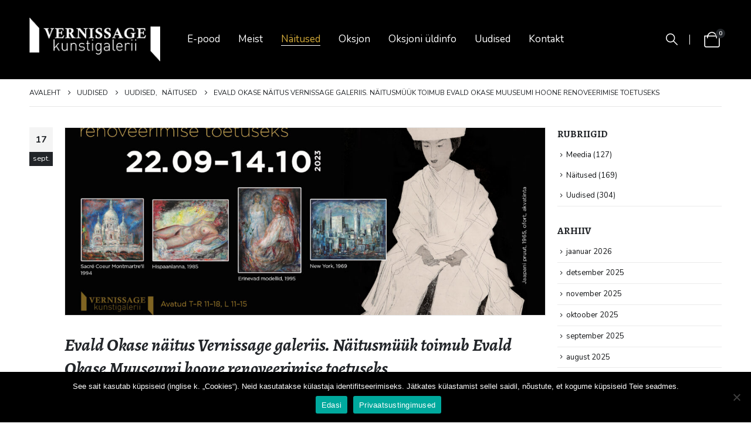

--- FILE ---
content_type: text/html; charset=UTF-8
request_url: https://vernissage.ee/evald-okase-naitus-vernissage-galeriis-naitusmuuk-toimub-evald-okase-muuseumi-hoone-renoveerimise-toetuseks/
body_size: 19946
content:
	<!DOCTYPE html>
	<html  dir="ltr" lang="et" prefix="og: https://ogp.me/ns#">
	<head>
		<meta http-equiv="X-UA-Compatible" content="IE=edge" />
		<meta http-equiv="Content-Type" content="text/html; charset=UTF-8" />
		<meta name="viewport" content="width=device-width, initial-scale=1, minimum-scale=1" />

		<link rel="profile" href="https://gmpg.org/xfn/11" />
		<link rel="pingback" href="https://vernissage.ee/xmlrpc.php" />
		<title>Evald Okase näitus Vernissage galeriis. Näitusmüük toimub Evald Okase Muuseumi hoone renoveerimise toetuseks • VERNISSAGE kunstigalerii</title>
	<style>img:is([sizes="auto" i], [sizes^="auto," i]) { contain-intrinsic-size: 3000px 1500px }</style>
	
		<!-- All in One SEO 4.8.8 - aioseo.com -->
	<meta name="description" content="Olete oodatud Evald Okase näitusele Vernissage galeriis . Näitusmüük toimub Evald Okase Muuseumi hoone renoveerimise toetuseks ja jääb avatuks kuni 14. oktoobrini 2023. Alates 22. september on avatud Vernissage galeriis kunsti näitusmüük, millest saadav tulu läheb Haapsalus asuva Evald Okase Muuseumi uuenemise toetusfondi. Väljas on üle 60 teose, valikus on nii Evald Okase (1915-2011) enda" />
	<meta name="robots" content="max-image-preview:large" />
	<meta name="author" content="info@vernissage.ee"/>
	<link rel="canonical" href="https://vernissage.ee/evald-okase-naitus-vernissage-galeriis-naitusmuuk-toimub-evald-okase-muuseumi-hoone-renoveerimise-toetuseks/" />
	<meta name="generator" content="All in One SEO (AIOSEO) 4.8.8" />

		<!-- Global site tag (gtag.js) - Google Analytics -->
<script async src="https://www.googletagmanager.com/gtag/js?id=G-DRBLBXGE6B"></script>
<script>
  window.dataLayer = window.dataLayer || [];
  function gtag(){dataLayer.push(arguments);}
  gtag('js', new Date());

  gtag('config', 'G-DRBLBXGE6B');
</script>
		<meta property="og:locale" content="et_EE" />
		<meta property="og:site_name" content="VERNISSAGE kunstigalerii •" />
		<meta property="og:type" content="article" />
		<meta property="og:title" content="Evald Okase näitus Vernissage galeriis. Näitusmüük toimub Evald Okase Muuseumi hoone renoveerimise toetuseks • VERNISSAGE kunstigalerii" />
		<meta property="og:description" content="Olete oodatud Evald Okase näitusele Vernissage galeriis . Näitusmüük toimub Evald Okase Muuseumi hoone renoveerimise toetuseks ja jääb avatuks kuni 14. oktoobrini 2023. Alates 22. september on avatud Vernissage galeriis kunsti näitusmüük, millest saadav tulu läheb Haapsalus asuva Evald Okase Muuseumi uuenemise toetusfondi. Väljas on üle 60 teose, valikus on nii Evald Okase (1915-2011) enda" />
		<meta property="og:url" content="https://vernissage.ee/evald-okase-naitus-vernissage-galeriis-naitusmuuk-toimub-evald-okase-muuseumi-hoone-renoveerimise-toetuseks/" />
		<meta property="og:image" content="https://vernissage.ee/wp-content/uploads/2021/03/slaid-1-1.jpg" />
		<meta property="og:image:secure_url" content="https://vernissage.ee/wp-content/uploads/2021/03/slaid-1-1.jpg" />
		<meta property="og:image:width" content="1920" />
		<meta property="og:image:height" content="1000" />
		<meta property="article:published_time" content="2023-09-17T11:49:06+00:00" />
		<meta property="article:modified_time" content="2023-09-18T09:46:13+00:00" />
		<meta property="article:publisher" content="https://www.facebook.com/VernissageKunst/" />
		<meta name="twitter:card" content="summary" />
		<meta name="twitter:title" content="Evald Okase näitus Vernissage galeriis. Näitusmüük toimub Evald Okase Muuseumi hoone renoveerimise toetuseks • VERNISSAGE kunstigalerii" />
		<meta name="twitter:description" content="Olete oodatud Evald Okase näitusele Vernissage galeriis . Näitusmüük toimub Evald Okase Muuseumi hoone renoveerimise toetuseks ja jääb avatuks kuni 14. oktoobrini 2023. Alates 22. september on avatud Vernissage galeriis kunsti näitusmüük, millest saadav tulu läheb Haapsalus asuva Evald Okase Muuseumi uuenemise toetusfondi. Väljas on üle 60 teose, valikus on nii Evald Okase (1915-2011) enda" />
		<meta name="twitter:image" content="https://vernissage.ee/wp-content/uploads/2021/03/telli-epoest-1.jpg" />
		<script type="application/ld+json" class="aioseo-schema">
			{"@context":"https:\/\/schema.org","@graph":[{"@type":"BlogPosting","@id":"https:\/\/vernissage.ee\/evald-okase-naitus-vernissage-galeriis-naitusmuuk-toimub-evald-okase-muuseumi-hoone-renoveerimise-toetuseks\/#blogposting","name":"Evald Okase n\u00e4itus Vernissage galeriis. N\u00e4itusm\u00fc\u00fck toimub Evald Okase Muuseumi hoone renoveerimise toetuseks \u2022 VERNISSAGE kunstigalerii","headline":"Evald Okase n\u00e4itus Vernissage galeriis. N\u00e4itusm\u00fc\u00fck toimub Evald Okase Muuseumi hoone renoveerimise toetuseks","author":{"@id":"https:\/\/vernissage.ee\/author\/infovernissage-ee\/#author"},"publisher":{"@id":"https:\/\/vernissage.ee\/#organization"},"image":{"@type":"ImageObject","url":"https:\/\/vernissage.ee\/wp-content\/uploads\/2023\/09\/1920x1000_Okas-002.jpg","width":1920,"height":1000},"datePublished":"2023-09-17T11:49:06+00:00","dateModified":"2023-09-18T09:46:13+00:00","inLanguage":"et","mainEntityOfPage":{"@id":"https:\/\/vernissage.ee\/evald-okase-naitus-vernissage-galeriis-naitusmuuk-toimub-evald-okase-muuseumi-hoone-renoveerimise-toetuseks\/#webpage"},"isPartOf":{"@id":"https:\/\/vernissage.ee\/evald-okase-naitus-vernissage-galeriis-naitusmuuk-toimub-evald-okase-muuseumi-hoone-renoveerimise-toetuseks\/#webpage"},"articleSection":"N\u00e4itused, Uudised"},{"@type":"BreadcrumbList","@id":"https:\/\/vernissage.ee\/evald-okase-naitus-vernissage-galeriis-naitusmuuk-toimub-evald-okase-muuseumi-hoone-renoveerimise-toetuseks\/#breadcrumblist","itemListElement":[{"@type":"ListItem","@id":"https:\/\/vernissage.ee#listItem","position":1,"name":"Home","item":"https:\/\/vernissage.ee","nextItem":{"@type":"ListItem","@id":"https:\/\/vernissage.ee\/category\/uudised\/#listItem","name":"Uudised"}},{"@type":"ListItem","@id":"https:\/\/vernissage.ee\/category\/uudised\/#listItem","position":2,"name":"Uudised","item":"https:\/\/vernissage.ee\/category\/uudised\/","nextItem":{"@type":"ListItem","@id":"https:\/\/vernissage.ee\/evald-okase-naitus-vernissage-galeriis-naitusmuuk-toimub-evald-okase-muuseumi-hoone-renoveerimise-toetuseks\/#listItem","name":"Evald Okase n\u00e4itus Vernissage galeriis. N\u00e4itusm\u00fc\u00fck toimub Evald Okase Muuseumi hoone renoveerimise toetuseks"},"previousItem":{"@type":"ListItem","@id":"https:\/\/vernissage.ee#listItem","name":"Home"}},{"@type":"ListItem","@id":"https:\/\/vernissage.ee\/evald-okase-naitus-vernissage-galeriis-naitusmuuk-toimub-evald-okase-muuseumi-hoone-renoveerimise-toetuseks\/#listItem","position":3,"name":"Evald Okase n\u00e4itus Vernissage galeriis. N\u00e4itusm\u00fc\u00fck toimub Evald Okase Muuseumi hoone renoveerimise toetuseks","previousItem":{"@type":"ListItem","@id":"https:\/\/vernissage.ee\/category\/uudised\/#listItem","name":"Uudised"}}]},{"@type":"Organization","@id":"https:\/\/vernissage.ee\/#organization","name":"VERNISSAGE kunstigalerii","url":"https:\/\/vernissage.ee\/","telephone":"+3726544940","logo":{"@type":"ImageObject","url":"https:\/\/vernissage.ee\/wp-content\/uploads\/2021\/03\/Kunstigalerii_Vernissage_pos-pisike_web.jpg","@id":"https:\/\/vernissage.ee\/evald-okase-naitus-vernissage-galeriis-naitusmuuk-toimub-evald-okase-muuseumi-hoone-renoveerimise-toetuseks\/#organizationLogo","width":142,"height":85},"image":{"@id":"https:\/\/vernissage.ee\/evald-okase-naitus-vernissage-galeriis-naitusmuuk-toimub-evald-okase-muuseumi-hoone-renoveerimise-toetuseks\/#organizationLogo"},"sameAs":["https:\/\/www.facebook.com\/VernissageKunst\/"]},{"@type":"Person","@id":"https:\/\/vernissage.ee\/author\/infovernissage-ee\/#author","url":"https:\/\/vernissage.ee\/author\/infovernissage-ee\/","name":"info@vernissage.ee","image":{"@type":"ImageObject","@id":"https:\/\/vernissage.ee\/evald-okase-naitus-vernissage-galeriis-naitusmuuk-toimub-evald-okase-muuseumi-hoone-renoveerimise-toetuseks\/#authorImage","url":"https:\/\/secure.gravatar.com\/avatar\/e31c914ccb2bcfbf9a6b5977a21168461725c9d95e5e0514330be188205099c2?s=96&d=mm&r=g","width":96,"height":96,"caption":"info@vernissage.ee"}},{"@type":"WebPage","@id":"https:\/\/vernissage.ee\/evald-okase-naitus-vernissage-galeriis-naitusmuuk-toimub-evald-okase-muuseumi-hoone-renoveerimise-toetuseks\/#webpage","url":"https:\/\/vernissage.ee\/evald-okase-naitus-vernissage-galeriis-naitusmuuk-toimub-evald-okase-muuseumi-hoone-renoveerimise-toetuseks\/","name":"Evald Okase n\u00e4itus Vernissage galeriis. N\u00e4itusm\u00fc\u00fck toimub Evald Okase Muuseumi hoone renoveerimise toetuseks \u2022 VERNISSAGE kunstigalerii","description":"Olete oodatud Evald Okase n\u00e4itusele Vernissage galeriis . N\u00e4itusm\u00fc\u00fck toimub Evald Okase Muuseumi hoone renoveerimise toetuseks ja j\u00e4\u00e4b avatuks kuni 14. oktoobrini 2023. Alates 22. september on avatud Vernissage galeriis kunsti n\u00e4itusm\u00fc\u00fck, millest saadav tulu l\u00e4heb Haapsalus asuva Evald Okase Muuseumi uuenemise toetusfondi. V\u00e4ljas on \u00fcle 60 teose, valikus on nii Evald Okase (1915-2011) enda","inLanguage":"et","isPartOf":{"@id":"https:\/\/vernissage.ee\/#website"},"breadcrumb":{"@id":"https:\/\/vernissage.ee\/evald-okase-naitus-vernissage-galeriis-naitusmuuk-toimub-evald-okase-muuseumi-hoone-renoveerimise-toetuseks\/#breadcrumblist"},"author":{"@id":"https:\/\/vernissage.ee\/author\/infovernissage-ee\/#author"},"creator":{"@id":"https:\/\/vernissage.ee\/author\/infovernissage-ee\/#author"},"image":{"@type":"ImageObject","url":"https:\/\/vernissage.ee\/wp-content\/uploads\/2023\/09\/1920x1000_Okas-002.jpg","@id":"https:\/\/vernissage.ee\/evald-okase-naitus-vernissage-galeriis-naitusmuuk-toimub-evald-okase-muuseumi-hoone-renoveerimise-toetuseks\/#mainImage","width":1920,"height":1000},"primaryImageOfPage":{"@id":"https:\/\/vernissage.ee\/evald-okase-naitus-vernissage-galeriis-naitusmuuk-toimub-evald-okase-muuseumi-hoone-renoveerimise-toetuseks\/#mainImage"},"datePublished":"2023-09-17T11:49:06+00:00","dateModified":"2023-09-18T09:46:13+00:00"},{"@type":"WebSite","@id":"https:\/\/vernissage.ee\/#website","url":"https:\/\/vernissage.ee\/","name":"VERNISSAGE kunstigalerii","inLanguage":"et","publisher":{"@id":"https:\/\/vernissage.ee\/#organization"}}]}
		</script>
		<!-- All in One SEO -->

<link rel='dns-prefetch' href='//fonts.googleapis.com' />
<link rel="alternate" type="application/rss+xml" title="VERNISSAGE kunstigalerii &raquo; RSS" href="https://vernissage.ee/feed/" />
<link rel="alternate" type="application/rss+xml" title="VERNISSAGE kunstigalerii &raquo; Kommentaaride RSS" href="https://vernissage.ee/comments/feed/" />
		<link rel="shortcut icon" href="//vernissage.ee/wp-content/uploads/2021/03/favicon.png" type="image/x-icon" />
				<link rel="apple-touch-icon" href="" />
				<link rel="apple-touch-icon" sizes="120x120" href="" />
				<link rel="apple-touch-icon" sizes="76x76" href="" />
				<link rel="apple-touch-icon" sizes="152x152" href="" />
		<script>
window._wpemojiSettings = {"baseUrl":"https:\/\/s.w.org\/images\/core\/emoji\/16.0.1\/72x72\/","ext":".png","svgUrl":"https:\/\/s.w.org\/images\/core\/emoji\/16.0.1\/svg\/","svgExt":".svg","source":{"concatemoji":"https:\/\/vernissage.ee\/wp-includes\/js\/wp-emoji-release.min.js?ver=6.8.3"}};
/*! This file is auto-generated */
!function(s,n){var o,i,e;function c(e){try{var t={supportTests:e,timestamp:(new Date).valueOf()};sessionStorage.setItem(o,JSON.stringify(t))}catch(e){}}function p(e,t,n){e.clearRect(0,0,e.canvas.width,e.canvas.height),e.fillText(t,0,0);var t=new Uint32Array(e.getImageData(0,0,e.canvas.width,e.canvas.height).data),a=(e.clearRect(0,0,e.canvas.width,e.canvas.height),e.fillText(n,0,0),new Uint32Array(e.getImageData(0,0,e.canvas.width,e.canvas.height).data));return t.every(function(e,t){return e===a[t]})}function u(e,t){e.clearRect(0,0,e.canvas.width,e.canvas.height),e.fillText(t,0,0);for(var n=e.getImageData(16,16,1,1),a=0;a<n.data.length;a++)if(0!==n.data[a])return!1;return!0}function f(e,t,n,a){switch(t){case"flag":return n(e,"\ud83c\udff3\ufe0f\u200d\u26a7\ufe0f","\ud83c\udff3\ufe0f\u200b\u26a7\ufe0f")?!1:!n(e,"\ud83c\udde8\ud83c\uddf6","\ud83c\udde8\u200b\ud83c\uddf6")&&!n(e,"\ud83c\udff4\udb40\udc67\udb40\udc62\udb40\udc65\udb40\udc6e\udb40\udc67\udb40\udc7f","\ud83c\udff4\u200b\udb40\udc67\u200b\udb40\udc62\u200b\udb40\udc65\u200b\udb40\udc6e\u200b\udb40\udc67\u200b\udb40\udc7f");case"emoji":return!a(e,"\ud83e\udedf")}return!1}function g(e,t,n,a){var r="undefined"!=typeof WorkerGlobalScope&&self instanceof WorkerGlobalScope?new OffscreenCanvas(300,150):s.createElement("canvas"),o=r.getContext("2d",{willReadFrequently:!0}),i=(o.textBaseline="top",o.font="600 32px Arial",{});return e.forEach(function(e){i[e]=t(o,e,n,a)}),i}function t(e){var t=s.createElement("script");t.src=e,t.defer=!0,s.head.appendChild(t)}"undefined"!=typeof Promise&&(o="wpEmojiSettingsSupports",i=["flag","emoji"],n.supports={everything:!0,everythingExceptFlag:!0},e=new Promise(function(e){s.addEventListener("DOMContentLoaded",e,{once:!0})}),new Promise(function(t){var n=function(){try{var e=JSON.parse(sessionStorage.getItem(o));if("object"==typeof e&&"number"==typeof e.timestamp&&(new Date).valueOf()<e.timestamp+604800&&"object"==typeof e.supportTests)return e.supportTests}catch(e){}return null}();if(!n){if("undefined"!=typeof Worker&&"undefined"!=typeof OffscreenCanvas&&"undefined"!=typeof URL&&URL.createObjectURL&&"undefined"!=typeof Blob)try{var e="postMessage("+g.toString()+"("+[JSON.stringify(i),f.toString(),p.toString(),u.toString()].join(",")+"));",a=new Blob([e],{type:"text/javascript"}),r=new Worker(URL.createObjectURL(a),{name:"wpTestEmojiSupports"});return void(r.onmessage=function(e){c(n=e.data),r.terminate(),t(n)})}catch(e){}c(n=g(i,f,p,u))}t(n)}).then(function(e){for(var t in e)n.supports[t]=e[t],n.supports.everything=n.supports.everything&&n.supports[t],"flag"!==t&&(n.supports.everythingExceptFlag=n.supports.everythingExceptFlag&&n.supports[t]);n.supports.everythingExceptFlag=n.supports.everythingExceptFlag&&!n.supports.flag,n.DOMReady=!1,n.readyCallback=function(){n.DOMReady=!0}}).then(function(){return e}).then(function(){var e;n.supports.everything||(n.readyCallback(),(e=n.source||{}).concatemoji?t(e.concatemoji):e.wpemoji&&e.twemoji&&(t(e.twemoji),t(e.wpemoji)))}))}((window,document),window._wpemojiSettings);
</script>
<link rel='stylesheet' id='porto-google-fonts-css' href='//fonts.googleapis.com/css?family=Nunito%3A400%2C500%2C600%2C700%7CAlegreya%3A400%2C400italic%2C500%2C600%2C700%2C700italic%2C800%2C900italic&#038;ver=6.8.3' media='all' />
<style id='wp-emoji-styles-inline-css'>

	img.wp-smiley, img.emoji {
		display: inline !important;
		border: none !important;
		box-shadow: none !important;
		height: 1em !important;
		width: 1em !important;
		margin: 0 0.07em !important;
		vertical-align: -0.1em !important;
		background: none !important;
		padding: 0 !important;
	}
</style>
<link rel='stylesheet' id='wp-block-library-css' href='https://vernissage.ee/wp-includes/css/dist/block-library/style.min.css?ver=6.8.3' media='all' />
<style id='wp-block-library-theme-inline-css'>
.wp-block-audio :where(figcaption){color:#555;font-size:13px;text-align:center}.is-dark-theme .wp-block-audio :where(figcaption){color:#ffffffa6}.wp-block-audio{margin:0 0 1em}.wp-block-code{border:1px solid #ccc;border-radius:4px;font-family:Menlo,Consolas,monaco,monospace;padding:.8em 1em}.wp-block-embed :where(figcaption){color:#555;font-size:13px;text-align:center}.is-dark-theme .wp-block-embed :where(figcaption){color:#ffffffa6}.wp-block-embed{margin:0 0 1em}.blocks-gallery-caption{color:#555;font-size:13px;text-align:center}.is-dark-theme .blocks-gallery-caption{color:#ffffffa6}:root :where(.wp-block-image figcaption){color:#555;font-size:13px;text-align:center}.is-dark-theme :root :where(.wp-block-image figcaption){color:#ffffffa6}.wp-block-image{margin:0 0 1em}.wp-block-pullquote{border-bottom:4px solid;border-top:4px solid;color:currentColor;margin-bottom:1.75em}.wp-block-pullquote cite,.wp-block-pullquote footer,.wp-block-pullquote__citation{color:currentColor;font-size:.8125em;font-style:normal;text-transform:uppercase}.wp-block-quote{border-left:.25em solid;margin:0 0 1.75em;padding-left:1em}.wp-block-quote cite,.wp-block-quote footer{color:currentColor;font-size:.8125em;font-style:normal;position:relative}.wp-block-quote:where(.has-text-align-right){border-left:none;border-right:.25em solid;padding-left:0;padding-right:1em}.wp-block-quote:where(.has-text-align-center){border:none;padding-left:0}.wp-block-quote.is-large,.wp-block-quote.is-style-large,.wp-block-quote:where(.is-style-plain){border:none}.wp-block-search .wp-block-search__label{font-weight:700}.wp-block-search__button{border:1px solid #ccc;padding:.375em .625em}:where(.wp-block-group.has-background){padding:1.25em 2.375em}.wp-block-separator.has-css-opacity{opacity:.4}.wp-block-separator{border:none;border-bottom:2px solid;margin-left:auto;margin-right:auto}.wp-block-separator.has-alpha-channel-opacity{opacity:1}.wp-block-separator:not(.is-style-wide):not(.is-style-dots){width:100px}.wp-block-separator.has-background:not(.is-style-dots){border-bottom:none;height:1px}.wp-block-separator.has-background:not(.is-style-wide):not(.is-style-dots){height:2px}.wp-block-table{margin:0 0 1em}.wp-block-table td,.wp-block-table th{word-break:normal}.wp-block-table :where(figcaption){color:#555;font-size:13px;text-align:center}.is-dark-theme .wp-block-table :where(figcaption){color:#ffffffa6}.wp-block-video :where(figcaption){color:#555;font-size:13px;text-align:center}.is-dark-theme .wp-block-video :where(figcaption){color:#ffffffa6}.wp-block-video{margin:0 0 1em}:root :where(.wp-block-template-part.has-background){margin-bottom:0;margin-top:0;padding:1.25em 2.375em}
</style>
<style id='classic-theme-styles-inline-css'>
/*! This file is auto-generated */
.wp-block-button__link{color:#fff;background-color:#32373c;border-radius:9999px;box-shadow:none;text-decoration:none;padding:calc(.667em + 2px) calc(1.333em + 2px);font-size:1.125em}.wp-block-file__button{background:#32373c;color:#fff;text-decoration:none}
</style>
<style id='global-styles-inline-css'>
:root{--wp--preset--aspect-ratio--square: 1;--wp--preset--aspect-ratio--4-3: 4/3;--wp--preset--aspect-ratio--3-4: 3/4;--wp--preset--aspect-ratio--3-2: 3/2;--wp--preset--aspect-ratio--2-3: 2/3;--wp--preset--aspect-ratio--16-9: 16/9;--wp--preset--aspect-ratio--9-16: 9/16;--wp--preset--color--black: #000000;--wp--preset--color--cyan-bluish-gray: #abb8c3;--wp--preset--color--white: #ffffff;--wp--preset--color--pale-pink: #f78da7;--wp--preset--color--vivid-red: #cf2e2e;--wp--preset--color--luminous-vivid-orange: #ff6900;--wp--preset--color--luminous-vivid-amber: #fcb900;--wp--preset--color--light-green-cyan: #7bdcb5;--wp--preset--color--vivid-green-cyan: #00d084;--wp--preset--color--pale-cyan-blue: #8ed1fc;--wp--preset--color--vivid-cyan-blue: #0693e3;--wp--preset--color--vivid-purple: #9b51e0;--wp--preset--color--primary: var(--porto-primary-color);--wp--preset--color--secondary: var(--porto-secondary-color);--wp--preset--color--tertiary: var(--porto-tertiary-color);--wp--preset--color--quaternary: var(--porto-quaternary-color);--wp--preset--color--dark: var(--porto-dark-color);--wp--preset--color--light: var(--porto-light-color);--wp--preset--color--primary-hover: var(--porto-primary-light-5);--wp--preset--gradient--vivid-cyan-blue-to-vivid-purple: linear-gradient(135deg,rgba(6,147,227,1) 0%,rgb(155,81,224) 100%);--wp--preset--gradient--light-green-cyan-to-vivid-green-cyan: linear-gradient(135deg,rgb(122,220,180) 0%,rgb(0,208,130) 100%);--wp--preset--gradient--luminous-vivid-amber-to-luminous-vivid-orange: linear-gradient(135deg,rgba(252,185,0,1) 0%,rgba(255,105,0,1) 100%);--wp--preset--gradient--luminous-vivid-orange-to-vivid-red: linear-gradient(135deg,rgba(255,105,0,1) 0%,rgb(207,46,46) 100%);--wp--preset--gradient--very-light-gray-to-cyan-bluish-gray: linear-gradient(135deg,rgb(238,238,238) 0%,rgb(169,184,195) 100%);--wp--preset--gradient--cool-to-warm-spectrum: linear-gradient(135deg,rgb(74,234,220) 0%,rgb(151,120,209) 20%,rgb(207,42,186) 40%,rgb(238,44,130) 60%,rgb(251,105,98) 80%,rgb(254,248,76) 100%);--wp--preset--gradient--blush-light-purple: linear-gradient(135deg,rgb(255,206,236) 0%,rgb(152,150,240) 100%);--wp--preset--gradient--blush-bordeaux: linear-gradient(135deg,rgb(254,205,165) 0%,rgb(254,45,45) 50%,rgb(107,0,62) 100%);--wp--preset--gradient--luminous-dusk: linear-gradient(135deg,rgb(255,203,112) 0%,rgb(199,81,192) 50%,rgb(65,88,208) 100%);--wp--preset--gradient--pale-ocean: linear-gradient(135deg,rgb(255,245,203) 0%,rgb(182,227,212) 50%,rgb(51,167,181) 100%);--wp--preset--gradient--electric-grass: linear-gradient(135deg,rgb(202,248,128) 0%,rgb(113,206,126) 100%);--wp--preset--gradient--midnight: linear-gradient(135deg,rgb(2,3,129) 0%,rgb(40,116,252) 100%);--wp--preset--font-size--small: 13px;--wp--preset--font-size--medium: 20px;--wp--preset--font-size--large: 36px;--wp--preset--font-size--x-large: 42px;--wp--preset--spacing--20: 0.44rem;--wp--preset--spacing--30: 0.67rem;--wp--preset--spacing--40: 1rem;--wp--preset--spacing--50: 1.5rem;--wp--preset--spacing--60: 2.25rem;--wp--preset--spacing--70: 3.38rem;--wp--preset--spacing--80: 5.06rem;--wp--preset--shadow--natural: 6px 6px 9px rgba(0, 0, 0, 0.2);--wp--preset--shadow--deep: 12px 12px 50px rgba(0, 0, 0, 0.4);--wp--preset--shadow--sharp: 6px 6px 0px rgba(0, 0, 0, 0.2);--wp--preset--shadow--outlined: 6px 6px 0px -3px rgba(255, 255, 255, 1), 6px 6px rgba(0, 0, 0, 1);--wp--preset--shadow--crisp: 6px 6px 0px rgba(0, 0, 0, 1);}:where(.is-layout-flex){gap: 0.5em;}:where(.is-layout-grid){gap: 0.5em;}body .is-layout-flex{display: flex;}.is-layout-flex{flex-wrap: wrap;align-items: center;}.is-layout-flex > :is(*, div){margin: 0;}body .is-layout-grid{display: grid;}.is-layout-grid > :is(*, div){margin: 0;}:where(.wp-block-columns.is-layout-flex){gap: 2em;}:where(.wp-block-columns.is-layout-grid){gap: 2em;}:where(.wp-block-post-template.is-layout-flex){gap: 1.25em;}:where(.wp-block-post-template.is-layout-grid){gap: 1.25em;}.has-black-color{color: var(--wp--preset--color--black) !important;}.has-cyan-bluish-gray-color{color: var(--wp--preset--color--cyan-bluish-gray) !important;}.has-white-color{color: var(--wp--preset--color--white) !important;}.has-pale-pink-color{color: var(--wp--preset--color--pale-pink) !important;}.has-vivid-red-color{color: var(--wp--preset--color--vivid-red) !important;}.has-luminous-vivid-orange-color{color: var(--wp--preset--color--luminous-vivid-orange) !important;}.has-luminous-vivid-amber-color{color: var(--wp--preset--color--luminous-vivid-amber) !important;}.has-light-green-cyan-color{color: var(--wp--preset--color--light-green-cyan) !important;}.has-vivid-green-cyan-color{color: var(--wp--preset--color--vivid-green-cyan) !important;}.has-pale-cyan-blue-color{color: var(--wp--preset--color--pale-cyan-blue) !important;}.has-vivid-cyan-blue-color{color: var(--wp--preset--color--vivid-cyan-blue) !important;}.has-vivid-purple-color{color: var(--wp--preset--color--vivid-purple) !important;}.has-black-background-color{background-color: var(--wp--preset--color--black) !important;}.has-cyan-bluish-gray-background-color{background-color: var(--wp--preset--color--cyan-bluish-gray) !important;}.has-white-background-color{background-color: var(--wp--preset--color--white) !important;}.has-pale-pink-background-color{background-color: var(--wp--preset--color--pale-pink) !important;}.has-vivid-red-background-color{background-color: var(--wp--preset--color--vivid-red) !important;}.has-luminous-vivid-orange-background-color{background-color: var(--wp--preset--color--luminous-vivid-orange) !important;}.has-luminous-vivid-amber-background-color{background-color: var(--wp--preset--color--luminous-vivid-amber) !important;}.has-light-green-cyan-background-color{background-color: var(--wp--preset--color--light-green-cyan) !important;}.has-vivid-green-cyan-background-color{background-color: var(--wp--preset--color--vivid-green-cyan) !important;}.has-pale-cyan-blue-background-color{background-color: var(--wp--preset--color--pale-cyan-blue) !important;}.has-vivid-cyan-blue-background-color{background-color: var(--wp--preset--color--vivid-cyan-blue) !important;}.has-vivid-purple-background-color{background-color: var(--wp--preset--color--vivid-purple) !important;}.has-black-border-color{border-color: var(--wp--preset--color--black) !important;}.has-cyan-bluish-gray-border-color{border-color: var(--wp--preset--color--cyan-bluish-gray) !important;}.has-white-border-color{border-color: var(--wp--preset--color--white) !important;}.has-pale-pink-border-color{border-color: var(--wp--preset--color--pale-pink) !important;}.has-vivid-red-border-color{border-color: var(--wp--preset--color--vivid-red) !important;}.has-luminous-vivid-orange-border-color{border-color: var(--wp--preset--color--luminous-vivid-orange) !important;}.has-luminous-vivid-amber-border-color{border-color: var(--wp--preset--color--luminous-vivid-amber) !important;}.has-light-green-cyan-border-color{border-color: var(--wp--preset--color--light-green-cyan) !important;}.has-vivid-green-cyan-border-color{border-color: var(--wp--preset--color--vivid-green-cyan) !important;}.has-pale-cyan-blue-border-color{border-color: var(--wp--preset--color--pale-cyan-blue) !important;}.has-vivid-cyan-blue-border-color{border-color: var(--wp--preset--color--vivid-cyan-blue) !important;}.has-vivid-purple-border-color{border-color: var(--wp--preset--color--vivid-purple) !important;}.has-vivid-cyan-blue-to-vivid-purple-gradient-background{background: var(--wp--preset--gradient--vivid-cyan-blue-to-vivid-purple) !important;}.has-light-green-cyan-to-vivid-green-cyan-gradient-background{background: var(--wp--preset--gradient--light-green-cyan-to-vivid-green-cyan) !important;}.has-luminous-vivid-amber-to-luminous-vivid-orange-gradient-background{background: var(--wp--preset--gradient--luminous-vivid-amber-to-luminous-vivid-orange) !important;}.has-luminous-vivid-orange-to-vivid-red-gradient-background{background: var(--wp--preset--gradient--luminous-vivid-orange-to-vivid-red) !important;}.has-very-light-gray-to-cyan-bluish-gray-gradient-background{background: var(--wp--preset--gradient--very-light-gray-to-cyan-bluish-gray) !important;}.has-cool-to-warm-spectrum-gradient-background{background: var(--wp--preset--gradient--cool-to-warm-spectrum) !important;}.has-blush-light-purple-gradient-background{background: var(--wp--preset--gradient--blush-light-purple) !important;}.has-blush-bordeaux-gradient-background{background: var(--wp--preset--gradient--blush-bordeaux) !important;}.has-luminous-dusk-gradient-background{background: var(--wp--preset--gradient--luminous-dusk) !important;}.has-pale-ocean-gradient-background{background: var(--wp--preset--gradient--pale-ocean) !important;}.has-electric-grass-gradient-background{background: var(--wp--preset--gradient--electric-grass) !important;}.has-midnight-gradient-background{background: var(--wp--preset--gradient--midnight) !important;}.has-small-font-size{font-size: var(--wp--preset--font-size--small) !important;}.has-medium-font-size{font-size: var(--wp--preset--font-size--medium) !important;}.has-large-font-size{font-size: var(--wp--preset--font-size--large) !important;}.has-x-large-font-size{font-size: var(--wp--preset--font-size--x-large) !important;}
:where(.wp-block-post-template.is-layout-flex){gap: 1.25em;}:where(.wp-block-post-template.is-layout-grid){gap: 1.25em;}
:where(.wp-block-columns.is-layout-flex){gap: 2em;}:where(.wp-block-columns.is-layout-grid){gap: 2em;}
:root :where(.wp-block-pullquote){font-size: 1.5em;line-height: 1.6;}
</style>
<link rel='stylesheet' id='contact-form-7-css' href='https://vernissage.ee/wp-content/plugins/contact-form-7/includes/css/styles.css?ver=6.1.2' media='all' />
<link rel='stylesheet' id='cookie-notice-front-css' href='https://vernissage.ee/wp-content/plugins/cookie-notice/css/front.min.css?ver=2.5.7' media='all' />
<style id='woocommerce-inline-inline-css'>
.woocommerce form .form-row .required { visibility: visible; }
</style>
<link rel='stylesheet' id='brands-styles-css' href='https://vernissage.ee/wp-content/plugins/woocommerce/assets/css/brands.css?ver=10.2.2' media='all' />
<link rel='stylesheet' id='porto-fs-progress-bar-css' href='https://vernissage.ee/wp-content/themes/porto/inc/lib/woocommerce-shipping-progress-bar/shipping-progress-bar.css?ver=7.6.3' media='all' />
<link rel='stylesheet' id='bsf-Defaults-css' href='https://vernissage.ee/wp-content/uploads/smile_fonts/Defaults/Defaults.css?ver=3.21.1' media='all' />
<link rel='stylesheet' id='porto-css-vars-css' href='https://vernissage.ee/wp-content/uploads/porto_styles/theme_css_vars.css?ver=7.6.3' media='all' />
<link rel='stylesheet' id='js_composer_front-css' href='https://vernissage.ee/wp-content/plugins/js_composer/assets/css/js_composer.min.css?ver=8.7' media='all' />
<link rel='stylesheet' id='bootstrap-css' href='https://vernissage.ee/wp-content/uploads/porto_styles/bootstrap.css?ver=7.6.3' media='all' />
<link rel='stylesheet' id='porto-plugins-css' href='https://vernissage.ee/wp-content/themes/porto/css/plugins.css?ver=7.6.3' media='all' />
<link rel='stylesheet' id='porto-theme-css' href='https://vernissage.ee/wp-content/themes/porto/css/theme.css?ver=7.6.3' media='all' />
<link rel='stylesheet' id='porto-animate-css' href='https://vernissage.ee/wp-content/themes/porto/css/part/animate.css?ver=7.6.3' media='all' />
<link rel='stylesheet' id='porto-widget-text-css' href='https://vernissage.ee/wp-content/themes/porto/css/part/widget-text.css?ver=7.6.3' media='all' />
<link rel='stylesheet' id='porto-widget-tag-cloud-css' href='https://vernissage.ee/wp-content/themes/porto/css/part/widget-tag-cloud.css?ver=7.6.3' media='all' />
<link rel='stylesheet' id='porto-widget-follow-us-css' href='https://vernissage.ee/wp-content/themes/porto/css/part/widget-follow-us.css?ver=7.6.3' media='all' />
<link rel='stylesheet' id='porto-blog-legacy-css' href='https://vernissage.ee/wp-content/themes/porto/css/part/blog-legacy.css?ver=7.6.3' media='all' />
<link rel='stylesheet' id='porto-header-shop-css' href='https://vernissage.ee/wp-content/themes/porto/css/part/header-shop.css?ver=7.6.3' media='all' />
<link rel='stylesheet' id='porto-header-legacy-css' href='https://vernissage.ee/wp-content/themes/porto/css/part/header-legacy.css?ver=7.6.3' media='all' />
<link rel='stylesheet' id='porto-footer-legacy-css' href='https://vernissage.ee/wp-content/themes/porto/css/part/footer-legacy.css?ver=7.6.3' media='all' />
<link rel='stylesheet' id='porto-side-nav-panel-css' href='https://vernissage.ee/wp-content/themes/porto/css/part/side-nav-panel.css?ver=7.6.3' media='all' />
<link rel='stylesheet' id='porto-revslider-css' href='https://vernissage.ee/wp-content/themes/porto/css/part/revslider.css?ver=7.6.3' media='all' />
<link rel='stylesheet' id='porto-media-mobile-sidebar-css' href='https://vernissage.ee/wp-content/themes/porto/css/part/media-mobile-sidebar.css?ver=7.6.3' media='(max-width:991px)' />
<link rel='stylesheet' id='porto-shortcodes-css' href='https://vernissage.ee/wp-content/uploads/porto_styles/shortcodes.css?ver=7.6.3' media='all' />
<link rel='stylesheet' id='porto-theme-shop-css' href='https://vernissage.ee/wp-content/themes/porto/css/theme_shop.css?ver=7.6.3' media='all' />
<link rel='stylesheet' id='porto-shop-legacy-css' href='https://vernissage.ee/wp-content/themes/porto/css/part/shop-legacy.css?ver=7.6.3' media='all' />
<link rel='stylesheet' id='porto-theme-wpb-css' href='https://vernissage.ee/wp-content/themes/porto/css/theme_wpb.css?ver=7.6.3' media='all' />
<link rel='stylesheet' id='porto-dynamic-style-css' href='https://vernissage.ee/wp-content/uploads/porto_styles/dynamic_style.css?ver=7.6.3' media='all' />
<link rel='stylesheet' id='porto-type-builder-css' href='https://vernissage.ee/wp-content/plugins/porto-functionality/builders/assets/type-builder.css?ver=3.6.3' media='all' />
<link rel='stylesheet' id='porto-account-login-style-css' href='https://vernissage.ee/wp-content/themes/porto/css/theme/shop/login-style/account-login.css?ver=7.6.3' media='all' />
<link rel='stylesheet' id='porto-theme-woopage-css' href='https://vernissage.ee/wp-content/themes/porto/css/theme/shop/other/woopage.css?ver=7.6.3' media='all' />
<link rel='stylesheet' id='porto-style-css' href='https://vernissage.ee/wp-content/themes/porto/style.css?ver=7.6.3' media='all' />
<style id='porto-style-inline-css'>
.side-header-narrow-bar-logo{max-width:239px}@media (min-width:992px){}.page-top ul.breadcrumb > li.home{display:inline-block}.page-top ul.breadcrumb > li.home a{position:relative;width:1em;text-indent:-9999px}.page-top ul.breadcrumb > li.home a:after{content:"\e883";font-family:'porto';float:left;text-indent:0}#header.sticky-header .main-menu > li.menu-item > a,#header.sticky-header .main-menu > li.menu-custom-content a{color:#ffffff}#header.sticky-header .main-menu > li.menu-item:hover > a,#header.sticky-header .main-menu > li.menu-item.active:hover > a,#header.sticky-header .main-menu > li.menu-custom-content:hover a{color:#d3aa39}#header.sticky-header .main-menu > li.menu-item.active > a,#header.sticky-header .main-menu > li.menu-custom-content.active a{color:#d3aa39}#login-form-popup{max-width:480px}.mega-menu.menu-hover-line > li.menu-item > a:before{height:1px;background-color:#333;margin-top:10px}.font-weight-semibold > a{font-weight:inherit !important}#header .header-top .mega-menu > li.menu-item > a{font-weight:400;letter-spacing:-.025em}#header .searchform input{width:280px}#header .my-account,#header .my-wishlist{font-size:27px}#header .searchform-popup .search-toggle{font-size:20px}#mini-cart{padding-left:.25rem}#mini-cart .cart-items,.my-wishlist .wishlist-count{box-shadow:none;background:#222529}@media (min-width:992px){#header .logo{margin-right:1rem}.header-wrapper.wide .container-fluid{padding-left:3vw;padding-right:3vw}.header-col>*:not(.header-col-wide),.header-col-wide>*:not(.header-col-wide){margin-left:1.125rem}}@media (max-width:991px){#header .top-links{display:none}}@media (max-width:575px){#header .porto-view-switcher{display:none}#header .header-right .searchform{right:-140px}}@media (max-width:359px){.header-col>*:not(.header-col-wide),.header-col-wide>*:not(.header-col-wide){margin-left:3px}}.page-header-6{padding-bottom:0}.page-header-6 .container:after{content:'';display:block;border-bottom:1px solid #e7e7e7;margin-top:12px}.btn-modern{font-weight:400;letter-spacing:.15em}.porto-ibanner-layer .btn-modern.btn-lg{font-size:.875em;padding:1.375em 3.65em}.thumb-info .thumb-info-title{font-size:1.25rem}li.product-category .sub-categories{font-weight:300;letter-spacing:-.025em}ul.products li.product-category .thumb-info-title{width:auto;padding-right:0}ul.products li.product-category .thumb-info h3{font-size:inherit;letter-spacing:.2em;font-weight:600;text-transform:none}ul.products li.product-category .thumb-info h3:after{content:'';display:inline-block;width:.55em;height:.55em;border-width:1px 1px 0 0;margin-left:.3em;transform:rotate(45deg) skew(12deg,12deg);transition:margin-left .3s;border-style:solid}ul.products li.product-category .thumb-info h3:hover:after{margin-left:.5em}.owl-carousel.nav-style-4 .owl-nav [class*="owl-"]:before{content:'';display:block;width:.9em;height:.9em;border-width:1.5px 1.5px 0 0;border-style:solid;border-color:#222529;transform:translateX(-50%) rotate(45deg) skew(10deg,10deg)}.owl-carousel.nav-style-4 .owl-nav .owl-prev:before{transform:translateX(20%) rotate(-135deg) skew(10deg,10deg)}.owl-carousel.dots-style-1 .owl-dots span,.products-slider.owl-carousel .owl-dot span{border-color:#222529}.owl-carousel.dots-style-1 .owl-dot.active span,.owl-carousel.dots-style-1 .owl-dot:hover span,.products-slider.owl-carousel .owl-dot:hover span,.products-slider.owl-carousel .owl-dot.active span{color:#222529}.porto-products.show-category .products-filter{text-align:center}.porto-products.show-category .product-categories li{display:inline-block;margin:0 1.5rem 1rem}.porto-products.show-category .section-title,.porto-products.show-category .product-categories a:before{display:none}.porto-products.show-category .product-categories a{padding:0;color:#333;font-size:.8125rem;font-weight:400;letter-spacing:-.025em;text-transform:uppercase;line-height:1.5;text-decoration:none}.porto-products.show-category .product-categories a:hover,.porto-products.show-category .product-categories .current a{border-bottom:1px solid}.testimonial blockquote p{font-size:1.375rem;line-height:1.4;font-style:italic}.testimonial blockquote p:before{content:'“';font-size:250%;margin-right:.5rem}.testimonial .testimonial-author strong{font-size:1.125rem;letter-spacing:-.025em;font-weight:300;color:#555}.testimonial .testimonial-author strong:before{content:'-';margin-right:.25rem}.testimonial.testimonial-style-2 .testimonial-author{margin:0}.blog-posts .post .entry-title{font-size:1.5rem;letter-spacing:-.025em;margin-bottom:.5rem}.blog-posts .post .clearfix{display:none}.blog-posts .post .post-excerpt:last-child{margin-bottom:0}article.post-grid .post-date .day{background:#222529;color:#fff;letter-spacing:.05em;font-size:1.125rem;padding-bottom:0;line-height:1}article.post-grid .post-date .month{font-size:.75rem;text-transform:uppercase;line-height:1.2;padding-bottom:8px;letter-spacing:.05em}article.post-grid .post-image .post-date{right:auto;top:20px;left:20px;width:auto;min-width:44px}body:not(.home) .post-image .img-thumbnail,body:not(.home) .post-image.img-thumbnail img{border:1px solid #e7e7e7}@media (max-width:991px){.thumb-info .thumb-info-title{font-size:1.0625rem}.porto-products.show-category .product-categories li{margin:0 1rem .75rem}}.widget-style .labels,.widget-style .add-links-wrap,.widget-style .sale-product-daily-deal{display:none}.widget-style .product-inner{display:flex;align-items:center}.widget-style .product-image{max-width:90px;flex:0 0 90px}.widget-style .product-content{flex:1;padding-left:1rem;max-width:calc(100% - 90px)}.widget-style ul.products li.product-col{margin-bottom:.25rem}.footer-top .wysija-paragraph{flex:1;padding-right:.75rem}.footer-top .wysija-input{height:3rem;background:#f4f4f4;border:none;font-size:.75rem;padding-left:1.25rem;box-shadow:none}.footer-top .wysija-submit{height:3rem}.widget .widget-title,#footer .widget-title{font-size:.9375rem;font-weight:700}#footer .widget > div > ul li{margin-bottom:.625rem}#footer .share-links a{width:2.5rem;height:2.5rem;box-shadow:none;border:1px solid #e7e7e7}#footer .footer-main > .container{padding-top:0;padding-bottom:0}.footer-main > .container:before,.footer-main > .container:after{content:'';border-top:1px solid #e7e7e7;display:block}.footer-main > .container:before{margin-bottom:2.5rem}.footer-main > .container:after{margin-top:.625rem}#footer .footer-bottom{font-size:1em}#header .separator{border-left:1px solid #fff}.mega-menu.menu-hover-line > li.menu-item > a::before{height:1px;background-color:#fff;margin-top:10px}#header .main-menu .popup a,.side-nav-wrap .sidebar-menu .popup,.main-sidebar-menu .sidebar-menu .popup,.porto-popup-menu .sub-menu{font-family:Nunito,sans-serif;font-size:15px;font-weight:600;line-height:20px;letter-spacing:0;text-transform:none}.cn-button.bootstrap{color:#fff;background:#d3aa39}ul.products li.product-col h3{font-size:17px;font-weight:700;line-height:1.35;letter-spacing:0;margin-bottom:.45rem}.widget .widget-title,#footer .widget-title{font-size:17px;font-weight:700}.woocommerce-page .sidebar-content .widget-title{font-weight:700;font-size:17px}.porto-product-filters-toggle a::after{content:'';position:absolute;left:0;width:22px;height:22px;background-color:#d3aa39;border-radius:11px;box-shadow:0 2px 2px rgba(0,0,0,0.24);-webkit-transform:translate3d(2px,2px,0);-ms-transform:translate3d(2px,2px,0);transform:translate3d(2px,2px,0);transition:.2s ease-in-out}.porto-product-filters-toggle a::before{content:'';position:absolute;left:0;width:42px;height:22px;background-color:#777;border-radius:11px;-webkit-transform:translate3d(2px,2px,0) scale3d(1,1,1);-ms-transform:translate3d(2px,2px,0) scale3d(1,1,1);transform:translate3d(2px,2px,0) scale3d(1,1,1);transition:.3s linear}.product-thumbs-slider.owl-carousel .thumb-nav .thumb-prev{left:-25px}.product-thumbs-slider.owl-carousel .thumb-nav .thumb-next{right:-25px}.single-product .product-images .zoom{background:#fff;color:#212529}.product-images .zoom{border-radius:0;bottom:4px;cursor:pointer;color:#FFF;display:block;height:30px;padding:0;position:absolute;right:4px;text-align:center;width:30px;opacity:0;transition:all 0.1s;z-index:1000}.single-product .product-summary-wrap .quantity,.shop_table.cart-table .quantity{margin-right:.5rem;display:none}.shop-loop-before select,.shop-loop-before .gridlist-toggle{color:#212529;display:none}.shop-loop-before label,.shop-loop-after label{margin:0 7px 0 0;vertical-align:middle;display:none}.wpb_single_image.vc_align_left{text-align:center}.wpb_single_image .vc_figure-caption{margin-top:.2em;font-size:14px}ul.products li.product-col .woocommerce-loop-product__title{white-space:normal !important}ul.product_list_widget li .product-details a,.widget ul.product_list_widget li .product-details a{white-space:normal !important}
</style>
<script src="https://vernissage.ee/wp-includes/js/jquery/jquery.min.js?ver=3.7.1" id="jquery-core-js"></script>
<script src="https://vernissage.ee/wp-includes/js/jquery/jquery-migrate.min.js?ver=3.4.1" id="jquery-migrate-js"></script>
<script id="cookie-notice-front-js-before">
var cnArgs = {"ajaxUrl":"https:\/\/vernissage.ee\/wp-admin\/admin-ajax.php","nonce":"6f4a339a6e","hideEffect":"fade","position":"bottom","onScroll":false,"onScrollOffset":100,"onClick":false,"cookieName":"cookie_notice_accepted","cookieTime":2592000,"cookieTimeRejected":2592000,"globalCookie":false,"redirection":false,"cache":false,"revokeCookies":false,"revokeCookiesOpt":"automatic"};
</script>
<script src="https://vernissage.ee/wp-content/plugins/cookie-notice/js/front.min.js?ver=2.5.7" id="cookie-notice-front-js"></script>
<script src="https://vernissage.ee/wp-content/plugins/woocommerce/assets/js/jquery-blockui/jquery.blockUI.min.js?ver=2.7.0-wc.10.2.2" id="jquery-blockui-js" data-wp-strategy="defer"></script>
<script id="wc-add-to-cart-js-extra">
var wc_add_to_cart_params = {"ajax_url":"\/wp-admin\/admin-ajax.php","wc_ajax_url":"\/?wc-ajax=%%endpoint%%","i18n_view_cart":"Vaata ostukorvi","cart_url":"https:\/\/vernissage.ee\/ostukorv\/","is_cart":"","cart_redirect_after_add":"no"};
</script>
<script src="https://vernissage.ee/wp-content/plugins/woocommerce/assets/js/frontend/add-to-cart.min.js?ver=10.2.2" id="wc-add-to-cart-js" data-wp-strategy="defer"></script>
<script src="https://vernissage.ee/wp-content/plugins/woocommerce/assets/js/js-cookie/js.cookie.min.js?ver=2.1.4-wc.10.2.2" id="js-cookie-js" defer data-wp-strategy="defer"></script>
<script id="woocommerce-js-extra">
var woocommerce_params = {"ajax_url":"\/wp-admin\/admin-ajax.php","wc_ajax_url":"\/?wc-ajax=%%endpoint%%","i18n_password_show":"Show password","i18n_password_hide":"Hide password"};
</script>
<script src="https://vernissage.ee/wp-content/plugins/woocommerce/assets/js/frontend/woocommerce.min.js?ver=10.2.2" id="woocommerce-js" defer data-wp-strategy="defer"></script>
<script src="https://vernissage.ee/wp-content/plugins/js_composer/assets/js/vendors/woocommerce-add-to-cart.js?ver=8.7" id="vc_woocommerce-add-to-cart-js-js"></script>
<script id="wc-cart-fragments-js-extra">
var wc_cart_fragments_params = {"ajax_url":"\/wp-admin\/admin-ajax.php","wc_ajax_url":"\/?wc-ajax=%%endpoint%%","cart_hash_key":"wc_cart_hash_25b446a04a941a18f3342214d714e41c","fragment_name":"wc_fragments_25b446a04a941a18f3342214d714e41c","request_timeout":"15000"};
</script>
<script src="https://vernissage.ee/wp-content/plugins/woocommerce/assets/js/frontend/cart-fragments.min.js?ver=10.2.2" id="wc-cart-fragments-js" defer data-wp-strategy="defer"></script>
<script></script><link rel="https://api.w.org/" href="https://vernissage.ee/wp-json/" /><link rel="alternate" title="JSON" type="application/json" href="https://vernissage.ee/wp-json/wp/v2/posts/12883" /><link rel="EditURI" type="application/rsd+xml" title="RSD" href="https://vernissage.ee/xmlrpc.php?rsd" />
<meta name="generator" content="WordPress 6.8.3" />
<meta name="generator" content="WooCommerce 10.2.2" />
<link rel='shortlink' href='https://vernissage.ee/?p=12883' />
<link rel="alternate" title="oEmbed (JSON)" type="application/json+oembed" href="https://vernissage.ee/wp-json/oembed/1.0/embed?url=https%3A%2F%2Fvernissage.ee%2Fevald-okase-naitus-vernissage-galeriis-naitusmuuk-toimub-evald-okase-muuseumi-hoone-renoveerimise-toetuseks%2F" />
<link rel="alternate" title="oEmbed (XML)" type="text/xml+oembed" href="https://vernissage.ee/wp-json/oembed/1.0/embed?url=https%3A%2F%2Fvernissage.ee%2Fevald-okase-naitus-vernissage-galeriis-naitusmuuk-toimub-evald-okase-muuseumi-hoone-renoveerimise-toetuseks%2F&#038;format=xml" />
	<noscript><style>.woocommerce-product-gallery{ opacity: 1 !important; }</style></noscript>
	<meta name="generator" content="Powered by WPBakery Page Builder - drag and drop page builder for WordPress."/>
<meta name="generator" content="Powered by Slider Revolution 6.7.38 - responsive, Mobile-Friendly Slider Plugin for WordPress with comfortable drag and drop interface." />
<script>function setREVStartSize(e){
			//window.requestAnimationFrame(function() {
				window.RSIW = window.RSIW===undefined ? window.innerWidth : window.RSIW;
				window.RSIH = window.RSIH===undefined ? window.innerHeight : window.RSIH;
				try {
					var pw = document.getElementById(e.c).parentNode.offsetWidth,
						newh;
					pw = pw===0 || isNaN(pw) || (e.l=="fullwidth" || e.layout=="fullwidth") ? window.RSIW : pw;
					e.tabw = e.tabw===undefined ? 0 : parseInt(e.tabw);
					e.thumbw = e.thumbw===undefined ? 0 : parseInt(e.thumbw);
					e.tabh = e.tabh===undefined ? 0 : parseInt(e.tabh);
					e.thumbh = e.thumbh===undefined ? 0 : parseInt(e.thumbh);
					e.tabhide = e.tabhide===undefined ? 0 : parseInt(e.tabhide);
					e.thumbhide = e.thumbhide===undefined ? 0 : parseInt(e.thumbhide);
					e.mh = e.mh===undefined || e.mh=="" || e.mh==="auto" ? 0 : parseInt(e.mh,0);
					if(e.layout==="fullscreen" || e.l==="fullscreen")
						newh = Math.max(e.mh,window.RSIH);
					else{
						e.gw = Array.isArray(e.gw) ? e.gw : [e.gw];
						for (var i in e.rl) if (e.gw[i]===undefined || e.gw[i]===0) e.gw[i] = e.gw[i-1];
						e.gh = e.el===undefined || e.el==="" || (Array.isArray(e.el) && e.el.length==0)? e.gh : e.el;
						e.gh = Array.isArray(e.gh) ? e.gh : [e.gh];
						for (var i in e.rl) if (e.gh[i]===undefined || e.gh[i]===0) e.gh[i] = e.gh[i-1];
											
						var nl = new Array(e.rl.length),
							ix = 0,
							sl;
						e.tabw = e.tabhide>=pw ? 0 : e.tabw;
						e.thumbw = e.thumbhide>=pw ? 0 : e.thumbw;
						e.tabh = e.tabhide>=pw ? 0 : e.tabh;
						e.thumbh = e.thumbhide>=pw ? 0 : e.thumbh;
						for (var i in e.rl) nl[i] = e.rl[i]<window.RSIW ? 0 : e.rl[i];
						sl = nl[0];
						for (var i in nl) if (sl>nl[i] && nl[i]>0) { sl = nl[i]; ix=i;}
						var m = pw>(e.gw[ix]+e.tabw+e.thumbw) ? 1 : (pw-(e.tabw+e.thumbw)) / (e.gw[ix]);
						newh =  (e.gh[ix] * m) + (e.tabh + e.thumbh);
					}
					var el = document.getElementById(e.c);
					if (el!==null && el) el.style.height = newh+"px";
					el = document.getElementById(e.c+"_wrapper");
					if (el!==null && el) {
						el.style.height = newh+"px";
						el.style.display = "block";
					}
				} catch(e){
					console.log("Failure at Presize of Slider:" + e)
				}
			//});
		  };</script>
<noscript><style> .wpb_animate_when_almost_visible { opacity: 1; }</style></noscript>	</head>
	<body class="wp-singular post-template-default single single-post postid-12883 single-format-standard wp-embed-responsive wp-theme-porto theme-porto cookies-not-set woocommerce-no-js login-popup full blog-1 wpb-js-composer js-comp-ver-8.7 vc_responsive">
	
	<div class="page-wrapper"><!-- page wrapper -->
		
											<!-- header wrapper -->
				<div class="header-wrapper">
										

	<header  id="header" class="header-builder">
	
	<div class="header-main header-has-center"><div class="header-row container"><div class="header-col header-left"><a class="mobile-toggle" role="button" href="#" aria-label="Mobile Menu"><i class="fas fa-bars"></i></a>
	<div class="logo">
	<a aria-label="Site Logo" href="https://vernissage.ee/" title="VERNISSAGE kunstigalerii - "  rel="home">
		<img class="img-responsive standard-logo retina-logo" width="239" height="80" src="//vernissage.ee/wp-content/uploads/2021/03/logo.png" alt="VERNISSAGE kunstigalerii" />	</a>
	</div>
	</div><div class="header-col header-center"><ul id="menu-main" class="main-menu mega-menu menu-hover-line menu-hover-underline"><li id="nav-menu-item-454" class="menu-item menu-item-type-post_type menu-item-object-page menu-item-has-children has-sub narrow"><a href="https://vernissage.ee/pood/">E-pood</a>
<div class="popup"><div class="inner" style=""><ul class="sub-menu porto-narrow-sub-menu">
	<li id="nav-menu-item-629" class="menu-item menu-item-type-taxonomy menu-item-object-product_cat" data-cols="1"><a href="https://vernissage.ee/tootekategooria/akvarell/">Akvarell</a></li>
	<li id="nav-menu-item-630" class="menu-item menu-item-type-taxonomy menu-item-object-product_cat" data-cols="1"><a href="https://vernissage.ee/tootekategooria/foto/">Foto</a></li>
	<li id="nav-menu-item-631" class="menu-item menu-item-type-taxonomy menu-item-object-product_cat" data-cols="1"><a href="https://vernissage.ee/tootekategooria/graafika/">Graafika</a></li>
	<li id="nav-menu-item-632" class="menu-item menu-item-type-taxonomy menu-item-object-product_cat" data-cols="1"><a href="https://vernissage.ee/tootekategooria/guass/">Guašš</a></li>
	<li id="nav-menu-item-633" class="menu-item menu-item-type-taxonomy menu-item-object-product_cat" data-cols="1"><a href="https://vernissage.ee/tootekategooria/joonistus/">Joonistus</a></li>
	<li id="nav-menu-item-634" class="menu-item menu-item-type-taxonomy menu-item-object-product_cat" data-cols="1"><a href="https://vernissage.ee/tootekategooria/joonistus-pastell/">Joonistus &amp; Pastell</a></li>
	<li id="nav-menu-item-635" class="menu-item menu-item-type-taxonomy menu-item-object-product_cat" data-cols="1"><a href="https://vernissage.ee/tootekategooria/maailmakunst/">Maailmakunst</a></li>
	<li id="nav-menu-item-636" class="menu-item menu-item-type-taxonomy menu-item-object-product_cat" data-cols="1"><a href="https://vernissage.ee/tootekategooria/maal/">Maal</a></li>
	<li id="nav-menu-item-637" class="menu-item menu-item-type-taxonomy menu-item-object-product_cat" data-cols="1"><a href="https://vernissage.ee/tootekategooria/pastell/">Pastell</a></li>
	<li id="nav-menu-item-638" class="menu-item menu-item-type-taxonomy menu-item-object-product_cat" data-cols="1"><a href="https://vernissage.ee/tootekategooria/segatehnika/">Segatehnika</a></li>
	<li id="nav-menu-item-639" class="menu-item menu-item-type-taxonomy menu-item-object-product_cat" data-cols="1"><a href="https://vernissage.ee/tootekategooria/skulptuur/">Skulptuur</a></li>
	<li id="nav-menu-item-640" class="menu-item menu-item-type-taxonomy menu-item-object-product_cat" data-cols="1"><a href="https://vernissage.ee/tootekategooria/tarbekunst/">Tarbekunst</a></li>
	<li id="nav-menu-item-641" class="menu-item menu-item-type-taxonomy menu-item-object-product_cat" data-cols="1"><a href="https://vernissage.ee/tootekategooria/tempera/">Tempera</a></li>
	<li id="nav-menu-item-642" class="menu-item menu-item-type-taxonomy menu-item-object-product_cat" data-cols="1"><a href="https://vernissage.ee/tootekategooria/varia-muud/">Varia / Muud</a></li>
</ul></div></div>
</li>
<li id="nav-menu-item-452" class="menu-item menu-item-type-post_type menu-item-object-page narrow"><a href="https://vernissage.ee/meist/">Meist</a></li>
<li id="nav-menu-item-541" class="menu-item menu-item-type-taxonomy menu-item-object-category current-post-ancestor current-menu-parent current-post-parent active narrow"><a href="https://vernissage.ee/category/naitused/">Näitused</a></li>
<li id="nav-menu-item-13927" class="menu-item menu-item-type-custom menu-item-object-custom narrow"><a target="_blank" href="https://oksjon.vernissage.ee/">Oksjon</a></li>
<li id="nav-menu-item-603" class="menu-item menu-item-type-post_type menu-item-object-page menu-item-has-children has-sub narrow"><a href="https://vernissage.ee/oksjonid/">Oksjoni üldinfo</a>
<div class="popup"><div class="inner" style=""><ul class="sub-menu porto-narrow-sub-menu">
	<li id="nav-menu-item-22988" class="menu-item menu-item-type-post_type menu-item-object-page" data-cols="1"><a href="https://vernissage.ee/sugisoksjon-2025-22-23-novembril/">Sügisoksjon 2025 (22-23. novembril)</a></li>
	<li id="nav-menu-item-20402" class="menu-item menu-item-type-post_type menu-item-object-page" data-cols="1"><a href="https://vernissage.ee/kevadoksjon-2025-10-11-mail/">Kevadoksjon 2025 (10-11. mail)</a></li>
	<li id="nav-menu-item-17903" class="menu-item menu-item-type-post_type menu-item-object-page" data-cols="1"><a href="https://vernissage.ee/sugisoksjon-2024-16-17-novembril/">Sügisoksjon 2024 (16-17. novembril)</a></li>
	<li id="nav-menu-item-2857" class="menu-item menu-item-type-post_type menu-item-object-page" data-cols="1"><a href="https://vernissage.ee/toimunud-oksjonid/">Toimunud oksjonid</a></li>
</ul></div></div>
</li>
<li id="nav-menu-item-450" class="menu-item menu-item-type-post_type menu-item-object-page current_page_parent menu-item-has-children has-sub narrow"><a href="https://vernissage.ee/uudised/">Uudised</a>
<div class="popup"><div class="inner" style=""><ul class="sub-menu porto-narrow-sub-menu">
	<li id="nav-menu-item-457" class="menu-item menu-item-type-taxonomy menu-item-object-category current-post-ancestor current-menu-parent current-post-parent active" data-cols="1"><a href="https://vernissage.ee/category/uudised/">Uudised</a></li>
	<li id="nav-menu-item-456" class="menu-item menu-item-type-taxonomy menu-item-object-category" data-cols="1"><a href="https://vernissage.ee/category/meedia/">Meedia</a></li>
</ul></div></div>
</li>
<li id="nav-menu-item-451" class="menu-item menu-item-type-post_type menu-item-object-page narrow"><a href="https://vernissage.ee/kontakt/">Kontakt</a></li>
</ul></div><div class="header-col header-right"><div class="searchform-popup search-popup large-search-layout search-dropdown search-rounded"><a  class="search-toggle" role="button" aria-label="Search Toggle" href="#"><i class="porto-icon-magnifier"></i><span class="search-text">Otsi</span></a>	<form action="https://vernissage.ee/" method="get"
		class="searchform search-layout-large">
		<div class="searchform-fields">
			<span class="text"><input name="s" type="text" value="" placeholder="Märksõna" autocomplete="off" /></span>
						<span class="button-wrap">
				<button class="btn btn-special" aria-label="Otsi" title="Otsi" type="submit">
					<i class="porto-icon-magnifier"></i>
				</button>
							</span>
		</div>
				<div class="live-search-list"></div>
			</form>
	</div><span class="separator"></span>		<div id="mini-cart" aria-haspopup="true" class="mini-cart simple">
			<div class="cart-head">
			<span class="cart-icon"><i class="minicart-icon porto-icon-shopping-cart"></i><span class="cart-items">0</span></span><span class="cart-items-text">0 toodet</span>			</div>
			<div class="cart-popup widget_shopping_cart">
				<div class="widget_shopping_cart_content">
									<div class="cart-loading"></div>
								</div>
			</div>
				</div>
		</div></div></div>	</header>

									</div>
				<!-- end header wrapper -->
			
			
					<section class="page-top page-header-6">
	<div class="container hide-title">
	<div class="row">
		<div class="col-lg-12 clearfix">
			<div class="pt-right d-none">
								<h1 class="page-title">Evald Okase näitus Vernissage galeriis. Näitusmüük toimub Evald Okase Muuseumi hoone renoveerimise toetuseks</h1>
							</div>
							<div class="breadcrumbs-wrap pt-left">
					<ul class="breadcrumb" itemscope itemtype="https://schema.org/BreadcrumbList"><li itemprop="itemListElement" itemscope itemtype="https://schema.org/ListItem"><a itemprop="item" href="https://vernissage.ee"><span itemprop="name">Avaleht</span></a><meta itemprop="position" content="1" /><i class="delimiter delimiter-2"></i></li><li itemprop="itemListElement" itemscope itemtype="https://schema.org/ListItem"><a itemprop="item" href="https://vernissage.ee/uudised/"><span itemprop="name">Uudised</span></a><meta itemprop="position" content="2" /><i class="delimiter delimiter-2"></i></li><li><span itemprop="itemListElement" itemscope itemtype="https://schema.org/ListItem"><a itemprop="item" href="https://vernissage.ee/category/uudised/"><span itemprop="name">Uudised</span></a><meta itemprop="position" content="3" /></span>, <span itemprop="itemListElement" itemscope itemtype="https://schema.org/ListItem"><a itemprop="item" href="https://vernissage.ee/category/naitused/"><span itemprop="name">Näitused</span></a><meta itemprop="position" content="4" /></span><i class="delimiter delimiter-2"></i></li><li>Evald Okase näitus Vernissage galeriis. Näitusmüük toimub Evald Okase Muuseumi hoone renoveerimise toetuseks</li></ul>				</div>
								</div>
	</div>
</div>
	</section>
	
		<div id="main" class="column2 column2-right-sidebar boxed"><!-- main -->

			<div class="container">
			<div class="row main-content-wrap">

			<!-- main content -->
			<div class="main-content col-lg-9">

			
<div id="content" role="main" class="porto-single-page">

	
			
<article class="post-large-alt post-title-simple post-12883 post type-post status-publish format-standard has-post-thumbnail hentry category-naitused category-uudised">

			<div class="post-date">
			<span class="day">17</span><span class="month">sept.</span><time datetime="2023-09-17">september 17, 2023</time>		</div>
	
		<div class="post-image single">
		<div class="post-slideshow porto-carousel owl-carousel has-ccols ccols-1  nav-inside nav-inside-center nav-style-2 show-nav-hover" data-plugin-options='{"nav":true}'>
											<div>
								<div class="img-thumbnail">
						<img width="1140" height="445" src="https://vernissage.ee/wp-content/uploads/2023/09/1920x1000_Okas-002-1140x445.jpg" class="owl-lazy img-responsive" alt="" decoding="async" fetchpriority="high" />													<span class="zoom" data-src="https://vernissage.ee/wp-content/uploads/2023/09/1920x1000_Okas-002.jpg" data-title=""><i class="fas fa-search"></i></span>
											</div>
								</div>
								</div>
		
			</div>
	
	<div class="post-content">
					<h2 class="entry-title">Evald Okase näitus Vernissage galeriis. Näitusmüük toimub Evald Okase Muuseumi hoone renoveerimise toetuseks</h2>
				<span class="vcard" style="display: none;"><span class="fn"><a href="https://vernissage.ee/author/infovernissage-ee/" title="info@vernissage.ee tehtud postitused" rel="author">info@vernissage.ee</a></span></span><span class="updated" style="display:none">2023-09-18T09:46:13+00:00</span>		<!-- Post meta before content -->
		
<div class="post-meta ">
				
	
	</div>

		
		<div class="entry-content">
			<p><strong>Olete oodatud Evald Okase näitusele  Vernissage galeriis .</strong></p>
<p><strong>Näitusmüük toimub Evald Okase Muuseumi hoone renoveerimise toetuseks ja jääb avatuks kuni 14. oktoobrini 2023.</strong></p>
<p>Alates 22. september on avatud Vernissage galeriis kunsti näitusmüük, millest saadav tulu läheb Haapsalus asuva Evald Okase Muuseumi uuenemise toetusfondi. Väljas on üle 60 teose, valikus on nii Evald Okase (1915-2011) enda kui ka tema kunstnikest pereliikmete &#8211; Mari Roosvalti, Uno Roosvalti, Kai Koppeli ja Mara Maria Ljutjuki loomingut. Näitusel esitletakse nii maali, akvarelli, graafikat kui klaasikunsti teoseid.</p>
<p>Evald Okase Muuseum on Haapsalu peatänava ääres tegutsenud aastast 2003 suvise kunstikeskusena. Lisaks Evald Okase loomingu püsinäitusele on muuseumi galeriipindadel nende aastate jooksul korraldatud üle saja kunstinäituse. Muuseumimaja on olnud kohaks, kus toimuvad klaasipäevad, workshopid, suvekooli kunstikursused, laste kunstipäevad, loengud, kohtumisõhtud ning teised kultuurisündmused.<br />
Muuseumi on ees ootamas suur muudatus, sest sel aastal on alustatud hoone täiemahulise rekonstrueerimisega. Unistuseks on luua Haapsallu kunstikeskus, kus on võimalik tegutseda aastaringselt ja luua tingimused, et tuua siia rahvusvahelisi näitusi ja osaleda suuremates koostööprojektides.<br />
Seda loomingulise atmosfääriga paika peaks tulevikus saama külastajatega jagada  igal aastaajal, sõltumata sellest, kas väljas on soe suvi või udune sombune sügis oma väikelinna vaikuse ja rahuga.</p>
<p>Ootame teid näitusele ja kutsume ühinema kunstisõprade toetusfondiga, et anda koos hoogu muuseumi uuenemisele!</p>
<p>Näitusmüük on Tallinna vanalinnas, Vernissage galeriis (Olevimägi 16) avatud kuni 14.oktoobrini, T-R 11-18, L 11-15.</p>
<p>&nbsp;</p>
<p>Olete väga oodatud!</p>
<p>Lugupidamisega</p>
<p>Vernissage kunstigalerii ja Evald Okase Muuseum</p>
<p>&nbsp;</p>
<p>&nbsp;</p>
<p>Vernissage galerii</p>
<p>Olevimägi 16, Tallinn 10123</p>
<p>Avatud: T-R 11-18, L 11-15</p>
<p>Tel: 6544940</p>
<p><a href="mailto:info@vernissage.ee">info@vernissage.ee</a></p>
<p>fb: VernissageKunst</p>
<p><a href="http://www.vernissage.ee">www.vernissage.ee</a></p>
<p>&nbsp;</p>
<p>&nbsp;</p>
		</div>

		<!-- Post meta after content -->
		
	</div>

				
	

	
</article>
			</div>

		

</div><!-- end main content -->

<div class="sidebar-overlay"></div>	<div class="col-lg-3 sidebar porto-blog-sidebar right-sidebar mobile-sidebar"><!-- main sidebar -->
				<div data-plugin-sticky data-plugin-options="{&quot;autoInit&quot;: true, &quot;minWidth&quot;: 992, &quot;containerSelector&quot;: &quot;.main-content-wrap&quot;,&quot;autoFit&quot;:true, &quot;paddingOffsetBottom&quot;: 10}">
							<div class="sidebar-toggle"><i class="fa"></i></div>
				<div class="sidebar-content">
						<aside id="categories-3" class="widget widget_categories"><h3 class="widget-title">Rubriigid</h3>
			<ul>
					<li class="cat-item cat-item-17"><a href="https://vernissage.ee/category/meedia/">Meedia</a> (127)
</li>
	<li class="cat-item cat-item-80"><a href="https://vernissage.ee/category/naitused/">Näitused</a> (169)
</li>
	<li class="cat-item cat-item-1"><a href="https://vernissage.ee/category/uudised/">Uudised</a> (304)
</li>
			</ul>

			</aside><aside id="archives-2" class="widget widget_archive"><h3 class="widget-title">Arhiiv</h3>
			<ul>
					<li><a href='https://vernissage.ee/2026/01/'>jaanuar 2026</a></li>
	<li><a href='https://vernissage.ee/2025/12/'>detsember 2025</a></li>
	<li><a href='https://vernissage.ee/2025/11/'>november 2025</a></li>
	<li><a href='https://vernissage.ee/2025/10/'>oktoober 2025</a></li>
	<li><a href='https://vernissage.ee/2025/09/'>september 2025</a></li>
	<li><a href='https://vernissage.ee/2025/08/'>august 2025</a></li>
	<li><a href='https://vernissage.ee/2025/07/'>juuli 2025</a></li>
	<li><a href='https://vernissage.ee/2025/06/'>juuni 2025</a></li>
	<li><a href='https://vernissage.ee/2025/05/'>mai 2025</a></li>
	<li><a href='https://vernissage.ee/2025/04/'>aprill 2025</a></li>
	<li><a href='https://vernissage.ee/2025/03/'>märts 2025</a></li>
	<li><a href='https://vernissage.ee/2025/02/'>veebruar 2025</a></li>
	<li><a href='https://vernissage.ee/2025/01/'>jaanuar 2025</a></li>
	<li><a href='https://vernissage.ee/2024/12/'>detsember 2024</a></li>
	<li><a href='https://vernissage.ee/2024/11/'>november 2024</a></li>
	<li><a href='https://vernissage.ee/2024/10/'>oktoober 2024</a></li>
	<li><a href='https://vernissage.ee/2024/09/'>september 2024</a></li>
	<li><a href='https://vernissage.ee/2024/08/'>august 2024</a></li>
	<li><a href='https://vernissage.ee/2024/06/'>juuni 2024</a></li>
	<li><a href='https://vernissage.ee/2024/05/'>mai 2024</a></li>
	<li><a href='https://vernissage.ee/2024/04/'>aprill 2024</a></li>
	<li><a href='https://vernissage.ee/2024/03/'>märts 2024</a></li>
	<li><a href='https://vernissage.ee/2024/02/'>veebruar 2024</a></li>
	<li><a href='https://vernissage.ee/2023/12/'>detsember 2023</a></li>
	<li><a href='https://vernissage.ee/2023/11/'>november 2023</a></li>
	<li><a href='https://vernissage.ee/2023/10/'>oktoober 2023</a></li>
	<li><a href='https://vernissage.ee/2023/09/'>september 2023</a></li>
	<li><a href='https://vernissage.ee/2023/08/'>august 2023</a></li>
	<li><a href='https://vernissage.ee/2023/07/'>juuli 2023</a></li>
	<li><a href='https://vernissage.ee/2023/06/'>juuni 2023</a></li>
	<li><a href='https://vernissage.ee/2023/05/'>mai 2023</a></li>
	<li><a href='https://vernissage.ee/2023/04/'>aprill 2023</a></li>
	<li><a href='https://vernissage.ee/2023/03/'>märts 2023</a></li>
	<li><a href='https://vernissage.ee/2023/02/'>veebruar 2023</a></li>
	<li><a href='https://vernissage.ee/2023/01/'>jaanuar 2023</a></li>
	<li><a href='https://vernissage.ee/2022/12/'>detsember 2022</a></li>
	<li><a href='https://vernissage.ee/2022/11/'>november 2022</a></li>
	<li><a href='https://vernissage.ee/2022/10/'>oktoober 2022</a></li>
	<li><a href='https://vernissage.ee/2022/09/'>september 2022</a></li>
	<li><a href='https://vernissage.ee/2022/08/'>august 2022</a></li>
	<li><a href='https://vernissage.ee/2022/07/'>juuli 2022</a></li>
	<li><a href='https://vernissage.ee/2022/06/'>juuni 2022</a></li>
	<li><a href='https://vernissage.ee/2022/05/'>mai 2022</a></li>
	<li><a href='https://vernissage.ee/2022/04/'>aprill 2022</a></li>
	<li><a href='https://vernissage.ee/2022/03/'>märts 2022</a></li>
	<li><a href='https://vernissage.ee/2022/02/'>veebruar 2022</a></li>
	<li><a href='https://vernissage.ee/2022/01/'>jaanuar 2022</a></li>
	<li><a href='https://vernissage.ee/2021/12/'>detsember 2021</a></li>
	<li><a href='https://vernissage.ee/2021/11/'>november 2021</a></li>
	<li><a href='https://vernissage.ee/2021/10/'>oktoober 2021</a></li>
	<li><a href='https://vernissage.ee/2021/09/'>september 2021</a></li>
	<li><a href='https://vernissage.ee/2021/08/'>august 2021</a></li>
	<li><a href='https://vernissage.ee/2021/07/'>juuli 2021</a></li>
	<li><a href='https://vernissage.ee/2021/06/'>juuni 2021</a></li>
	<li><a href='https://vernissage.ee/2021/05/'>mai 2021</a></li>
	<li><a href='https://vernissage.ee/2021/04/'>aprill 2021</a></li>
	<li><a href='https://vernissage.ee/2021/02/'>veebruar 2021</a></li>
	<li><a href='https://vernissage.ee/2021/01/'>jaanuar 2021</a></li>
	<li><a href='https://vernissage.ee/2020/12/'>detsember 2020</a></li>
	<li><a href='https://vernissage.ee/2020/11/'>november 2020</a></li>
	<li><a href='https://vernissage.ee/2020/10/'>oktoober 2020</a></li>
	<li><a href='https://vernissage.ee/2020/09/'>september 2020</a></li>
	<li><a href='https://vernissage.ee/2020/06/'>juuni 2020</a></li>
	<li><a href='https://vernissage.ee/2020/05/'>mai 2020</a></li>
	<li><a href='https://vernissage.ee/2020/02/'>veebruar 2020</a></li>
	<li><a href='https://vernissage.ee/2020/01/'>jaanuar 2020</a></li>
	<li><a href='https://vernissage.ee/2019/12/'>detsember 2019</a></li>
	<li><a href='https://vernissage.ee/2019/11/'>november 2019</a></li>
	<li><a href='https://vernissage.ee/2019/10/'>oktoober 2019</a></li>
	<li><a href='https://vernissage.ee/2019/07/'>juuli 2019</a></li>
	<li><a href='https://vernissage.ee/2019/06/'>juuni 2019</a></li>
	<li><a href='https://vernissage.ee/2019/05/'>mai 2019</a></li>
	<li><a href='https://vernissage.ee/2019/04/'>aprill 2019</a></li>
	<li><a href='https://vernissage.ee/2019/03/'>märts 2019</a></li>
	<li><a href='https://vernissage.ee/2011/01/'>jaanuar 2011</a></li>
	<li><a href='https://vernissage.ee/2010/05/'>mai 2010</a></li>
	<li><a href='https://vernissage.ee/2009/11/'>november 2009</a></li>
	<li><a href='https://vernissage.ee/2009/10/'>oktoober 2009</a></li>
	<li><a href='https://vernissage.ee/2009/04/'>aprill 2009</a></li>
	<li><a href='https://vernissage.ee/2009/03/'>märts 2009</a></li>
	<li><a href='https://vernissage.ee/2008/12/'>detsember 2008</a></li>
	<li><a href='https://vernissage.ee/2008/11/'>november 2008</a></li>
	<li><a href='https://vernissage.ee/2008/09/'>september 2008</a></li>
	<li><a href='https://vernissage.ee/2008/05/'>mai 2008</a></li>
	<li><a href='https://vernissage.ee/2008/04/'>aprill 2008</a></li>
	<li><a href='https://vernissage.ee/2007/12/'>detsember 2007</a></li>
	<li><a href='https://vernissage.ee/2007/11/'>november 2007</a></li>
	<li><a href='https://vernissage.ee/2007/09/'>september 2007</a></li>
	<li><a href='https://vernissage.ee/2007/05/'>mai 2007</a></li>
	<li><a href='https://vernissage.ee/2007/02/'>veebruar 2007</a></li>
	<li><a href='https://vernissage.ee/2006/11/'>november 2006</a></li>
	<li><a href='https://vernissage.ee/2006/10/'>oktoober 2006</a></li>
	<li><a href='https://vernissage.ee/2005/02/'>veebruar 2005</a></li>
	<li><a href='https://vernissage.ee/2001/05/'>mai 2001</a></li>
	<li><a href='https://vernissage.ee/2001/04/'>aprill 2001</a></li>
			</ul>

			</aside>		</div>
				</div>
					</div><!-- end main sidebar -->


	</div>
	</div>

					
				
				</div><!-- end main -->

				
				<div class="footer-wrapper">

																																				<div class="footer-top">
									<div class="container">
																			</div>
								</div>
							
							<div id="footer" class="footer footer-1"
>
			<div class="footer-main">
			<div class="container">
				
									<div class="row">
														<div class="col-lg-3">
									<aside id="nav_menu-2" class="widget widget_nav_menu"><h3 class="widget-title">Sisukord</h3><div class="menu-sisu-container"><ul id="menu-sisu" class="menu"><li id="menu-item-540" class="menu-item menu-item-type-post_type menu-item-object-page menu-item-540"><a href="https://vernissage.ee/ost-muuk/">Ost &amp; müük</a></li>
<li id="menu-item-539" class="menu-item menu-item-type-taxonomy menu-item-object-category current-post-ancestor current-menu-parent current-post-parent menu-item-539"><a href="https://vernissage.ee/category/naitused/">Näitused</a></li>
<li id="menu-item-604" class="menu-item menu-item-type-post_type menu-item-object-page menu-item-604"><a href="https://vernissage.ee/oksjonid/">Oksjonid</a></li>
<li id="menu-item-537" class="menu-item menu-item-type-post_type menu-item-object-page menu-item-537"><a href="https://vernissage.ee/muugitingimused/">Müügitingimused</a></li>
<li id="menu-item-538" class="menu-item menu-item-type-post_type menu-item-object-page menu-item-privacy-policy menu-item-538"><a rel="privacy-policy" href="https://vernissage.ee/privaatustingimused/">Privaatustingimused</a></li>
</ul></div></aside>								</div>
																<div class="col-lg-3">
									<aside id="recent_posts-widget-3" class="widget widget-recent-posts"><h3 class="widget-title">Uudised &#038; teated</h3>			<div class="has-ccols has-ccols-spacing ccols-1 ccols-lg-1 post-carousel porto-carousel owl-carousel show-nav-title">
				<div class="post-slide"><div class="post-item-small">
			<div class="post-image img-thumbnail">
			<a href="https://vernissage.ee/vernissage-kunstigalerii-on-talvepuhkusel-2/" aria-label="Go to post page">
				<img width="85" height="85" src="https://vernissage.ee/wp-content/uploads/2026/01/FB_p2is_galerii_taas_avatud_2026_820x312-85x85.jpg" alt="" />
			</a>
		</div>
				<div class="post-item-content">
						<h5 aria-level="4" class="post-item-title"><a href="https://vernissage.ee/vernissage-kunstigalerii-on-talvepuhkusel-2/">Vernissage kunstigalerii on talvepuhkusel kuni 12.01.2026</a></h5>
					<span class="post-date">jaanuar 1, 2026</span>
			</div>
</div>
<div class="post-item-small">
			<div class="post-image img-thumbnail">
			<a href="https://vernissage.ee/soovime-teile-rahulikku-ja-kaunist-puhadeaega%f0%9f%8e%84-3/" aria-label="Go to post page">
				<img width="85" height="85" src="https://vernissage.ee/wp-content/uploads/2025/12/FB_b2nner_J6ulutervitus_2025-002-85x85.jpg" alt="" />
			</a>
		</div>
				<div class="post-item-content">
						<h5 aria-level="4" class="post-item-title"><a href="https://vernissage.ee/soovime-teile-rahulikku-ja-kaunist-puhadeaega%f0%9f%8e%84-3/">Soovime Teile rahulikku ja kaunist pühadeaega!🎄</a></h5>
					<span class="post-date">detsember 22, 2025</span>
			</div>
</div>
</div><div class="post-slide"><div class="post-item-small">
			<div class="post-image img-thumbnail">
			<a href="https://vernissage.ee/aripaev-tunnustab-novembris-koige-edukamaid-ettevotteid-meil-oli-suur-au-osaleda-pidulikul-aripaeva-top100-galal-oma-heategevusliku-kunstioksjoniga-3/" aria-label="Go to post page">
				<img width="85" height="85" src="https://vernissage.ee/wp-content/uploads/2025/11/589278712_1437327218394491_8097237176545901080_n-85x85.jpg" alt="" />
			</a>
		</div>
				<div class="post-item-content">
						<h5 aria-level="4" class="post-item-title"><a href="https://vernissage.ee/aripaev-tunnustab-novembris-koige-edukamaid-ettevotteid-meil-oli-suur-au-osaleda-pidulikul-aripaeva-top100-galal-oma-heategevusliku-kunstioksjoniga-3/">Äripäev  tunnustab novembris kõige edukamaid ettevõtteid. Meil oli suur au osaleda pidulikul Äripäeva TOP100 galal oma heategevusliku kunstioksjoniga</a></h5>
					<span class="post-date">november 27, 2025</span>
			</div>
</div>
</div>			</div>
			</aside>								</div>
																<div class="col-lg-3">
																	</div>
																<div class="col-lg-3">
									<aside id="text-2" class="widget widget_text"><h3 class="widget-title">OÜ Radeks Trade</h3>			<div class="textwidget"><p>Aadress: Olevimägi 16, Tallinn 10123<br />
Tel: +372 6 544 940<br />
E-mail: info@vernissage.ee<br />
Lahtiolekuajad: T-R 12-18, L 12-15</p>
</div>
		</aside><aside id="follow-us-widget-2" class="widget follow-us"><h3 class="widget-title">Sotsiaalmeedia</h3>		<div class="share-links">
										<a href="https://www.facebook.com/VernissageKunst/"  rel="nofollow noopener noreferrer" target="_blank" title="Facebook" class="share-facebook">Facebook</a>
								<a href="#"  rel="nofollow noopener noreferrer" target="_blank" title="Instagram" class="share-instagram">Instagram</a>
									</div>

		</aside>								</div>
													</div>
				
							</div>
		</div>
	
	<div class="footer-bottom">
	<div class="container">
		
					<div class="footer-center">
								<span class="footer-copyright">Radeks Trade. &copy;  2021.  Kõik õigused kaitstud. <a href="https://meediadisain.com" target="_blank" title="kodulehe valmistamine, e-poe valmistamine" rel="noopener">Meedia Disain</a></span>			</div>
		
			</div>
</div>
</div>
												
					
				</div>
							
					
	</div><!-- end wrapper -->
	
<div class="panel-overlay" ></div>
<a href="#" role="button" aria-label="Close the Mobile Menu" class="side-nav-panel-close"><svg width="1.5rem" height="1.5rem" viewBox="0 0 32 32" xmlns="http://www.w3.org/2000/svg"><g id="cross"><line stroke="#fff" stroke-width="2px" x1="7" x2="25" y1="7" y2="25"/><line stroke="#fff" stroke-width="2px" x1="7" x2="25" y1="25" y2="7"/></g></svg></a>
<div id="side-nav-panel" class="">

	<div class="menu-wrap"><ul id="menu-main-1" class="mobile-menu accordion-menu"><li id="accordion-menu-item-454" class="menu-item menu-item-type-post_type menu-item-object-page menu-item-has-children has-sub"><a href="https://vernissage.ee/pood/">E-pood</a>
<span aria-label="Open Submenu" class="arrow" role="button"></span><ul class="sub-menu">
	<li id="accordion-menu-item-629" class="menu-item menu-item-type-taxonomy menu-item-object-product_cat"><a href="https://vernissage.ee/tootekategooria/akvarell/">Akvarell</a></li>
	<li id="accordion-menu-item-630" class="menu-item menu-item-type-taxonomy menu-item-object-product_cat"><a href="https://vernissage.ee/tootekategooria/foto/">Foto</a></li>
	<li id="accordion-menu-item-631" class="menu-item menu-item-type-taxonomy menu-item-object-product_cat"><a href="https://vernissage.ee/tootekategooria/graafika/">Graafika</a></li>
	<li id="accordion-menu-item-632" class="menu-item menu-item-type-taxonomy menu-item-object-product_cat"><a href="https://vernissage.ee/tootekategooria/guass/">Guašš</a></li>
	<li id="accordion-menu-item-633" class="menu-item menu-item-type-taxonomy menu-item-object-product_cat"><a href="https://vernissage.ee/tootekategooria/joonistus/">Joonistus</a></li>
	<li id="accordion-menu-item-634" class="menu-item menu-item-type-taxonomy menu-item-object-product_cat"><a href="https://vernissage.ee/tootekategooria/joonistus-pastell/">Joonistus &amp; Pastell</a></li>
	<li id="accordion-menu-item-635" class="menu-item menu-item-type-taxonomy menu-item-object-product_cat"><a href="https://vernissage.ee/tootekategooria/maailmakunst/">Maailmakunst</a></li>
	<li id="accordion-menu-item-636" class="menu-item menu-item-type-taxonomy menu-item-object-product_cat"><a href="https://vernissage.ee/tootekategooria/maal/">Maal</a></li>
	<li id="accordion-menu-item-637" class="menu-item menu-item-type-taxonomy menu-item-object-product_cat"><a href="https://vernissage.ee/tootekategooria/pastell/">Pastell</a></li>
	<li id="accordion-menu-item-638" class="menu-item menu-item-type-taxonomy menu-item-object-product_cat"><a href="https://vernissage.ee/tootekategooria/segatehnika/">Segatehnika</a></li>
	<li id="accordion-menu-item-639" class="menu-item menu-item-type-taxonomy menu-item-object-product_cat"><a href="https://vernissage.ee/tootekategooria/skulptuur/">Skulptuur</a></li>
	<li id="accordion-menu-item-640" class="menu-item menu-item-type-taxonomy menu-item-object-product_cat"><a href="https://vernissage.ee/tootekategooria/tarbekunst/">Tarbekunst</a></li>
	<li id="accordion-menu-item-641" class="menu-item menu-item-type-taxonomy menu-item-object-product_cat"><a href="https://vernissage.ee/tootekategooria/tempera/">Tempera</a></li>
	<li id="accordion-menu-item-642" class="menu-item menu-item-type-taxonomy menu-item-object-product_cat"><a href="https://vernissage.ee/tootekategooria/varia-muud/">Varia / Muud</a></li>
</ul>
</li>
<li id="accordion-menu-item-452" class="menu-item menu-item-type-post_type menu-item-object-page"><a href="https://vernissage.ee/meist/">Meist</a></li>
<li id="accordion-menu-item-541" class="menu-item menu-item-type-taxonomy menu-item-object-category current-post-ancestor current-menu-parent current-post-parent active"><a href="https://vernissage.ee/category/naitused/">Näitused</a></li>
<li id="accordion-menu-item-13927" class="menu-item menu-item-type-custom menu-item-object-custom"><a target="_blank" href="https://oksjon.vernissage.ee/">Oksjon</a></li>
<li id="accordion-menu-item-603" class="menu-item menu-item-type-post_type menu-item-object-page menu-item-has-children has-sub"><a href="https://vernissage.ee/oksjonid/">Oksjoni üldinfo</a>
<span aria-label="Open Submenu" class="arrow" role="button"></span><ul class="sub-menu">
	<li id="accordion-menu-item-22988" class="menu-item menu-item-type-post_type menu-item-object-page"><a href="https://vernissage.ee/sugisoksjon-2025-22-23-novembril/">Sügisoksjon 2025 (22-23. novembril)</a></li>
	<li id="accordion-menu-item-20402" class="menu-item menu-item-type-post_type menu-item-object-page"><a href="https://vernissage.ee/kevadoksjon-2025-10-11-mail/">Kevadoksjon 2025 (10-11. mail)</a></li>
	<li id="accordion-menu-item-17903" class="menu-item menu-item-type-post_type menu-item-object-page"><a href="https://vernissage.ee/sugisoksjon-2024-16-17-novembril/">Sügisoksjon 2024 (16-17. novembril)</a></li>
	<li id="accordion-menu-item-2857" class="menu-item menu-item-type-post_type menu-item-object-page"><a href="https://vernissage.ee/toimunud-oksjonid/">Toimunud oksjonid</a></li>
</ul>
</li>
<li id="accordion-menu-item-450" class="menu-item menu-item-type-post_type menu-item-object-page current_page_parent menu-item-has-children has-sub"><a href="https://vernissage.ee/uudised/">Uudised</a>
<span aria-label="Open Submenu" class="arrow" role="button"></span><ul class="sub-menu">
	<li id="accordion-menu-item-457" class="menu-item menu-item-type-taxonomy menu-item-object-category current-post-ancestor current-menu-parent current-post-parent active"><a href="https://vernissage.ee/category/uudised/">Uudised</a></li>
	<li id="accordion-menu-item-456" class="menu-item menu-item-type-taxonomy menu-item-object-category"><a href="https://vernissage.ee/category/meedia/">Meedia</a></li>
</ul>
</li>
<li id="accordion-menu-item-451" class="menu-item menu-item-type-post_type menu-item-object-page"><a href="https://vernissage.ee/kontakt/">Kontakt</a></li>
</ul></div></div>

		<script>
			window.RS_MODULES = window.RS_MODULES || {};
			window.RS_MODULES.modules = window.RS_MODULES.modules || {};
			window.RS_MODULES.waiting = window.RS_MODULES.waiting || [];
			window.RS_MODULES.defered = true;
			window.RS_MODULES.moduleWaiting = window.RS_MODULES.moduleWaiting || {};
			window.RS_MODULES.type = 'compiled';
		</script>
		<script type="speculationrules">
{"prefetch":[{"source":"document","where":{"and":[{"href_matches":"\/*"},{"not":{"href_matches":["\/wp-*.php","\/wp-admin\/*","\/wp-content\/uploads\/*","\/wp-content\/*","\/wp-content\/plugins\/*","\/wp-content\/themes\/porto\/*","\/*\\?(.+)"]}},{"not":{"selector_matches":"a[rel~=\"nofollow\"]"}},{"not":{"selector_matches":".no-prefetch, .no-prefetch a"}}]},"eagerness":"conservative"}]}
</script>
	<script>
		(function () {
			var c = document.body.className;
			c = c.replace(/woocommerce-no-js/, 'woocommerce-js');
			document.body.className = c;
		})();
	</script>
	<link rel='stylesheet' id='wc-blocks-style-css' href='https://vernissage.ee/wp-content/plugins/woocommerce/assets/client/blocks/wc-blocks.css?ver=wc-10.2.2' media='all' />
<link rel='stylesheet' id='rs-plugin-settings-css' href='//vernissage.ee/wp-content/plugins/revslider/sr6/assets/css/rs6.css?ver=6.7.38' media='all' />
<style id='rs-plugin-settings-inline-css'>
#rs-demo-id {}
</style>
<script src="https://vernissage.ee/wp-includes/js/dist/hooks.min.js?ver=4d63a3d491d11ffd8ac6" id="wp-hooks-js"></script>
<script src="https://vernissage.ee/wp-includes/js/dist/i18n.min.js?ver=5e580eb46a90c2b997e6" id="wp-i18n-js"></script>
<script id="wp-i18n-js-after">
wp.i18n.setLocaleData( { 'text direction\u0004ltr': [ 'ltr' ] } );
</script>
<script src="https://vernissage.ee/wp-content/plugins/contact-form-7/includes/swv/js/index.js?ver=6.1.2" id="swv-js"></script>
<script id="contact-form-7-js-before">
var wpcf7 = {
    "api": {
        "root": "https:\/\/vernissage.ee\/wp-json\/",
        "namespace": "contact-form-7\/v1"
    }
};
</script>
<script src="https://vernissage.ee/wp-content/plugins/contact-form-7/includes/js/index.js?ver=6.1.2" id="contact-form-7-js"></script>
<script src="//vernissage.ee/wp-content/plugins/revslider/sr6/assets/js/rbtools.min.js?ver=6.7.38" defer async id="tp-tools-js"></script>
<script src="//vernissage.ee/wp-content/plugins/revslider/sr6/assets/js/rs6.min.js?ver=6.7.38" defer async id="revmin-js"></script>
<script id="porto-live-search-js-extra">
var porto_live_search = {"nonce":"1ace554649"};
</script>
<script src="https://vernissage.ee/wp-content/themes/porto/inc/lib/live-search/live-search.min.js?ver=7.6.3" id="porto-live-search-js"></script>
<script src="https://vernissage.ee/wp-content/plugins/woocommerce/assets/js/sourcebuster/sourcebuster.min.js?ver=10.2.2" id="sourcebuster-js-js"></script>
<script id="wc-order-attribution-js-extra">
var wc_order_attribution = {"params":{"lifetime":1.0e-5,"session":30,"base64":false,"ajaxurl":"https:\/\/vernissage.ee\/wp-admin\/admin-ajax.php","prefix":"wc_order_attribution_","allowTracking":true},"fields":{"source_type":"current.typ","referrer":"current_add.rf","utm_campaign":"current.cmp","utm_source":"current.src","utm_medium":"current.mdm","utm_content":"current.cnt","utm_id":"current.id","utm_term":"current.trm","utm_source_platform":"current.plt","utm_creative_format":"current.fmt","utm_marketing_tactic":"current.tct","session_entry":"current_add.ep","session_start_time":"current_add.fd","session_pages":"session.pgs","session_count":"udata.vst","user_agent":"udata.uag"}};
</script>
<script src="https://vernissage.ee/wp-content/plugins/woocommerce/assets/js/frontend/order-attribution.min.js?ver=10.2.2" id="wc-order-attribution-js"></script>
<script src="https://www.google.com/recaptcha/api.js?render=6Le6F-MkAAAAAGqF0sBzyRdijL_0dAGs8NGt_utJ&amp;ver=3.0" id="google-recaptcha-js"></script>
<script src="https://vernissage.ee/wp-includes/js/dist/vendor/wp-polyfill.min.js?ver=3.15.0" id="wp-polyfill-js"></script>
<script id="wpcf7-recaptcha-js-before">
var wpcf7_recaptcha = {
    "sitekey": "6Le6F-MkAAAAAGqF0sBzyRdijL_0dAGs8NGt_utJ",
    "actions": {
        "homepage": "homepage",
        "contactform": "contactform"
    }
};
</script>
<script src="https://vernissage.ee/wp-content/plugins/contact-form-7/modules/recaptcha/index.js?ver=6.1.2" id="wpcf7-recaptcha-js"></script>
<script src="https://vernissage.ee/wp-content/plugins/js_composer/assets/js/dist/js_composer_front.min.js?ver=8.7" id="wpb_composer_front_js-js"></script>
<script src="https://vernissage.ee/wp-content/themes/porto/js/bootstrap.js?ver=5.0.1" id="bootstrap-js"></script>
<script src="https://vernissage.ee/wp-content/plugins/woocommerce/assets/js/jquery-cookie/jquery.cookie.min.js?ver=1.4.1-wc.10.2.2" id="jquery-cookie-js" defer data-wp-strategy="defer"></script>
<script src="https://vernissage.ee/wp-content/themes/porto/js/libs/owl.carousel.min.js?ver=2.3.4" id="owl.carousel-js"></script>
<script src="https://vernissage.ee/wp-includes/js/imagesloaded.min.js?ver=5.0.0" id="imagesloaded-js"></script>
<script async="async" src="https://vernissage.ee/wp-content/themes/porto/js/libs/jquery.magnific-popup.min.js?ver=1.1.0" id="jquery-magnific-popup-js"></script>
<script id="porto-theme-js-extra">
var js_porto_vars = {"rtl":"","theme_url":"https:\/\/vernissage.ee\/wp-content\/themes\/porto","ajax_url":"https:\/\/vernissage.ee\/wp-admin\/admin-ajax.php","cart_url":"https:\/\/vernissage.ee\/ostukorv\/","change_logo":"","container_width":"1200","grid_gutter_width":"20","show_sticky_header":"1","show_sticky_header_tablet":"1","show_sticky_header_mobile":"1","ajax_loader_url":"\/\/vernissage.ee\/wp-content\/themes\/porto\/images\/ajax-loader@2x.gif","category_ajax":"1","compare_popup":"","compare_popup_title":"","prdctfltr_ajax":"","slider_loop":"1","slider_autoplay":"1","slider_autoheight":"1","slider_speed":"5000","slider_nav":"","slider_nav_hover":"1","slider_margin":"","slider_dots":"1","slider_animatein":"","slider_animateout":"","product_thumbs_count":"10","product_zoom":"1","product_zoom_mobile":"1","product_image_popup":"1","zoom_type":"inner","zoom_scroll":"1","zoom_lens_size":"200","zoom_lens_shape":"round","zoom_contain_lens":"1","zoom_lens_border":"1","zoom_border_color":"#888888","zoom_border":"0","screen_xl":"1220","screen_xxl":"1400","mfp_counter":"%curr% of %total%","mfp_img_error":"<a href=\"%url%\">The image<\/a> could not be loaded.","mfp_ajax_error":"<a href=\"%url%\">The content<\/a> could not be loaded.","popup_close":"Close","popup_prev":"Previous","popup_next":"Next","request_error":"The requested content cannot be loaded.<br\/>Please try again later.","loader_text":"Loading...","submenu_back":"Back","porto_nonce":"469c4c7129","use_skeleton_screen":["shop","product","quickview"],"user_edit_pages":"","quick_access":"Click to edit this element.","goto_type":"Go To the Type Builder.","legacy_mode":"1","add_to_label":"Lisa korvi","login_popup_waiting_msg":"Please wait...","wc_placeholder_img":"https:\/\/vernissage.ee\/wp-content\/uploads\/woocommerce-placeholder.png","shop_filter_layout":null,"func_url":"https:\/\/vernissage.ee\/wp-content\/plugins\/porto-functionality\/"};
</script>
<script src="https://vernissage.ee/wp-content/themes/porto/js/theme.js?ver=7.6.3" id="porto-theme-js"></script>
<script src="https://vernissage.ee/wp-content/themes/porto/js/skeleton.min.js?ver=7.6.3" id="porto-skeleton-js"></script>
<script async="async" src="https://vernissage.ee/wp-content/themes/porto/js/theme-async.js?ver=7.6.3" id="porto-theme-async-js"></script>
<script src="https://vernissage.ee/wp-content/themes/porto/js/woocommerce-theme.js?ver=7.6.3" id="porto-woocommerce-theme-js"></script>
<script src="https://vernissage.ee/wp-content/themes/porto/js/libs/jquery.selectric.min.js?ver=1.9.6" id="jquery-selectric-js"></script>
<script src="https://vernissage.ee/wp-content/themes/porto/js/sidebar-menu.min.js?ver=7.6.3" id="porto-sidebar-menu-js"></script>
<script></script>
		<!-- Cookie Notice plugin v2.5.7 by Hu-manity.co https://hu-manity.co/ -->
		<div id="cookie-notice" role="dialog" class="cookie-notice-hidden cookie-revoke-hidden cn-position-bottom" aria-label="Cookie Notice" style="background-color: rgba(0,0,0,1);"><div class="cookie-notice-container" style="color: #fff"><span id="cn-notice-text" class="cn-text-container">See sait kasutab küpsiseid (inglise k. „Cookies“). Neid kasutatakse külastaja identifitseerimiseks. Jätkates külastamist sellel saidil, nõustute, et kogume küpsiseid Teie seadmes. </span><span id="cn-notice-buttons" class="cn-buttons-container"><button id="cn-accept-cookie" data-cookie-set="accept" class="cn-set-cookie cn-button" aria-label="Edasi" style="background-color: #00a99d">Edasi</button><button data-link-url="https://vernissage.ee/privaatustingimused/" data-link-target="_blank" id="cn-more-info" class="cn-more-info cn-button" aria-label="Privaatsustingimused" style="background-color: #00a99d">Privaatsustingimused</button></span><span id="cn-close-notice" data-cookie-set="accept" class="cn-close-icon" title="Ei nõustu"></span></div>
			
		</div>
		<!-- / Cookie Notice plugin --></body>
</html>

--- FILE ---
content_type: text/html; charset=utf-8
request_url: https://www.google.com/recaptcha/api2/anchor?ar=1&k=6Le6F-MkAAAAAGqF0sBzyRdijL_0dAGs8NGt_utJ&co=aHR0cHM6Ly92ZXJuaXNzYWdlLmVlOjQ0Mw..&hl=en&v=N67nZn4AqZkNcbeMu4prBgzg&size=invisible&anchor-ms=20000&execute-ms=30000&cb=28q5jmjbyc6a
body_size: 48781
content:
<!DOCTYPE HTML><html dir="ltr" lang="en"><head><meta http-equiv="Content-Type" content="text/html; charset=UTF-8">
<meta http-equiv="X-UA-Compatible" content="IE=edge">
<title>reCAPTCHA</title>
<style type="text/css">
/* cyrillic-ext */
@font-face {
  font-family: 'Roboto';
  font-style: normal;
  font-weight: 400;
  font-stretch: 100%;
  src: url(//fonts.gstatic.com/s/roboto/v48/KFO7CnqEu92Fr1ME7kSn66aGLdTylUAMa3GUBHMdazTgWw.woff2) format('woff2');
  unicode-range: U+0460-052F, U+1C80-1C8A, U+20B4, U+2DE0-2DFF, U+A640-A69F, U+FE2E-FE2F;
}
/* cyrillic */
@font-face {
  font-family: 'Roboto';
  font-style: normal;
  font-weight: 400;
  font-stretch: 100%;
  src: url(//fonts.gstatic.com/s/roboto/v48/KFO7CnqEu92Fr1ME7kSn66aGLdTylUAMa3iUBHMdazTgWw.woff2) format('woff2');
  unicode-range: U+0301, U+0400-045F, U+0490-0491, U+04B0-04B1, U+2116;
}
/* greek-ext */
@font-face {
  font-family: 'Roboto';
  font-style: normal;
  font-weight: 400;
  font-stretch: 100%;
  src: url(//fonts.gstatic.com/s/roboto/v48/KFO7CnqEu92Fr1ME7kSn66aGLdTylUAMa3CUBHMdazTgWw.woff2) format('woff2');
  unicode-range: U+1F00-1FFF;
}
/* greek */
@font-face {
  font-family: 'Roboto';
  font-style: normal;
  font-weight: 400;
  font-stretch: 100%;
  src: url(//fonts.gstatic.com/s/roboto/v48/KFO7CnqEu92Fr1ME7kSn66aGLdTylUAMa3-UBHMdazTgWw.woff2) format('woff2');
  unicode-range: U+0370-0377, U+037A-037F, U+0384-038A, U+038C, U+038E-03A1, U+03A3-03FF;
}
/* math */
@font-face {
  font-family: 'Roboto';
  font-style: normal;
  font-weight: 400;
  font-stretch: 100%;
  src: url(//fonts.gstatic.com/s/roboto/v48/KFO7CnqEu92Fr1ME7kSn66aGLdTylUAMawCUBHMdazTgWw.woff2) format('woff2');
  unicode-range: U+0302-0303, U+0305, U+0307-0308, U+0310, U+0312, U+0315, U+031A, U+0326-0327, U+032C, U+032F-0330, U+0332-0333, U+0338, U+033A, U+0346, U+034D, U+0391-03A1, U+03A3-03A9, U+03B1-03C9, U+03D1, U+03D5-03D6, U+03F0-03F1, U+03F4-03F5, U+2016-2017, U+2034-2038, U+203C, U+2040, U+2043, U+2047, U+2050, U+2057, U+205F, U+2070-2071, U+2074-208E, U+2090-209C, U+20D0-20DC, U+20E1, U+20E5-20EF, U+2100-2112, U+2114-2115, U+2117-2121, U+2123-214F, U+2190, U+2192, U+2194-21AE, U+21B0-21E5, U+21F1-21F2, U+21F4-2211, U+2213-2214, U+2216-22FF, U+2308-230B, U+2310, U+2319, U+231C-2321, U+2336-237A, U+237C, U+2395, U+239B-23B7, U+23D0, U+23DC-23E1, U+2474-2475, U+25AF, U+25B3, U+25B7, U+25BD, U+25C1, U+25CA, U+25CC, U+25FB, U+266D-266F, U+27C0-27FF, U+2900-2AFF, U+2B0E-2B11, U+2B30-2B4C, U+2BFE, U+3030, U+FF5B, U+FF5D, U+1D400-1D7FF, U+1EE00-1EEFF;
}
/* symbols */
@font-face {
  font-family: 'Roboto';
  font-style: normal;
  font-weight: 400;
  font-stretch: 100%;
  src: url(//fonts.gstatic.com/s/roboto/v48/KFO7CnqEu92Fr1ME7kSn66aGLdTylUAMaxKUBHMdazTgWw.woff2) format('woff2');
  unicode-range: U+0001-000C, U+000E-001F, U+007F-009F, U+20DD-20E0, U+20E2-20E4, U+2150-218F, U+2190, U+2192, U+2194-2199, U+21AF, U+21E6-21F0, U+21F3, U+2218-2219, U+2299, U+22C4-22C6, U+2300-243F, U+2440-244A, U+2460-24FF, U+25A0-27BF, U+2800-28FF, U+2921-2922, U+2981, U+29BF, U+29EB, U+2B00-2BFF, U+4DC0-4DFF, U+FFF9-FFFB, U+10140-1018E, U+10190-1019C, U+101A0, U+101D0-101FD, U+102E0-102FB, U+10E60-10E7E, U+1D2C0-1D2D3, U+1D2E0-1D37F, U+1F000-1F0FF, U+1F100-1F1AD, U+1F1E6-1F1FF, U+1F30D-1F30F, U+1F315, U+1F31C, U+1F31E, U+1F320-1F32C, U+1F336, U+1F378, U+1F37D, U+1F382, U+1F393-1F39F, U+1F3A7-1F3A8, U+1F3AC-1F3AF, U+1F3C2, U+1F3C4-1F3C6, U+1F3CA-1F3CE, U+1F3D4-1F3E0, U+1F3ED, U+1F3F1-1F3F3, U+1F3F5-1F3F7, U+1F408, U+1F415, U+1F41F, U+1F426, U+1F43F, U+1F441-1F442, U+1F444, U+1F446-1F449, U+1F44C-1F44E, U+1F453, U+1F46A, U+1F47D, U+1F4A3, U+1F4B0, U+1F4B3, U+1F4B9, U+1F4BB, U+1F4BF, U+1F4C8-1F4CB, U+1F4D6, U+1F4DA, U+1F4DF, U+1F4E3-1F4E6, U+1F4EA-1F4ED, U+1F4F7, U+1F4F9-1F4FB, U+1F4FD-1F4FE, U+1F503, U+1F507-1F50B, U+1F50D, U+1F512-1F513, U+1F53E-1F54A, U+1F54F-1F5FA, U+1F610, U+1F650-1F67F, U+1F687, U+1F68D, U+1F691, U+1F694, U+1F698, U+1F6AD, U+1F6B2, U+1F6B9-1F6BA, U+1F6BC, U+1F6C6-1F6CF, U+1F6D3-1F6D7, U+1F6E0-1F6EA, U+1F6F0-1F6F3, U+1F6F7-1F6FC, U+1F700-1F7FF, U+1F800-1F80B, U+1F810-1F847, U+1F850-1F859, U+1F860-1F887, U+1F890-1F8AD, U+1F8B0-1F8BB, U+1F8C0-1F8C1, U+1F900-1F90B, U+1F93B, U+1F946, U+1F984, U+1F996, U+1F9E9, U+1FA00-1FA6F, U+1FA70-1FA7C, U+1FA80-1FA89, U+1FA8F-1FAC6, U+1FACE-1FADC, U+1FADF-1FAE9, U+1FAF0-1FAF8, U+1FB00-1FBFF;
}
/* vietnamese */
@font-face {
  font-family: 'Roboto';
  font-style: normal;
  font-weight: 400;
  font-stretch: 100%;
  src: url(//fonts.gstatic.com/s/roboto/v48/KFO7CnqEu92Fr1ME7kSn66aGLdTylUAMa3OUBHMdazTgWw.woff2) format('woff2');
  unicode-range: U+0102-0103, U+0110-0111, U+0128-0129, U+0168-0169, U+01A0-01A1, U+01AF-01B0, U+0300-0301, U+0303-0304, U+0308-0309, U+0323, U+0329, U+1EA0-1EF9, U+20AB;
}
/* latin-ext */
@font-face {
  font-family: 'Roboto';
  font-style: normal;
  font-weight: 400;
  font-stretch: 100%;
  src: url(//fonts.gstatic.com/s/roboto/v48/KFO7CnqEu92Fr1ME7kSn66aGLdTylUAMa3KUBHMdazTgWw.woff2) format('woff2');
  unicode-range: U+0100-02BA, U+02BD-02C5, U+02C7-02CC, U+02CE-02D7, U+02DD-02FF, U+0304, U+0308, U+0329, U+1D00-1DBF, U+1E00-1E9F, U+1EF2-1EFF, U+2020, U+20A0-20AB, U+20AD-20C0, U+2113, U+2C60-2C7F, U+A720-A7FF;
}
/* latin */
@font-face {
  font-family: 'Roboto';
  font-style: normal;
  font-weight: 400;
  font-stretch: 100%;
  src: url(//fonts.gstatic.com/s/roboto/v48/KFO7CnqEu92Fr1ME7kSn66aGLdTylUAMa3yUBHMdazQ.woff2) format('woff2');
  unicode-range: U+0000-00FF, U+0131, U+0152-0153, U+02BB-02BC, U+02C6, U+02DA, U+02DC, U+0304, U+0308, U+0329, U+2000-206F, U+20AC, U+2122, U+2191, U+2193, U+2212, U+2215, U+FEFF, U+FFFD;
}
/* cyrillic-ext */
@font-face {
  font-family: 'Roboto';
  font-style: normal;
  font-weight: 500;
  font-stretch: 100%;
  src: url(//fonts.gstatic.com/s/roboto/v48/KFO7CnqEu92Fr1ME7kSn66aGLdTylUAMa3GUBHMdazTgWw.woff2) format('woff2');
  unicode-range: U+0460-052F, U+1C80-1C8A, U+20B4, U+2DE0-2DFF, U+A640-A69F, U+FE2E-FE2F;
}
/* cyrillic */
@font-face {
  font-family: 'Roboto';
  font-style: normal;
  font-weight: 500;
  font-stretch: 100%;
  src: url(//fonts.gstatic.com/s/roboto/v48/KFO7CnqEu92Fr1ME7kSn66aGLdTylUAMa3iUBHMdazTgWw.woff2) format('woff2');
  unicode-range: U+0301, U+0400-045F, U+0490-0491, U+04B0-04B1, U+2116;
}
/* greek-ext */
@font-face {
  font-family: 'Roboto';
  font-style: normal;
  font-weight: 500;
  font-stretch: 100%;
  src: url(//fonts.gstatic.com/s/roboto/v48/KFO7CnqEu92Fr1ME7kSn66aGLdTylUAMa3CUBHMdazTgWw.woff2) format('woff2');
  unicode-range: U+1F00-1FFF;
}
/* greek */
@font-face {
  font-family: 'Roboto';
  font-style: normal;
  font-weight: 500;
  font-stretch: 100%;
  src: url(//fonts.gstatic.com/s/roboto/v48/KFO7CnqEu92Fr1ME7kSn66aGLdTylUAMa3-UBHMdazTgWw.woff2) format('woff2');
  unicode-range: U+0370-0377, U+037A-037F, U+0384-038A, U+038C, U+038E-03A1, U+03A3-03FF;
}
/* math */
@font-face {
  font-family: 'Roboto';
  font-style: normal;
  font-weight: 500;
  font-stretch: 100%;
  src: url(//fonts.gstatic.com/s/roboto/v48/KFO7CnqEu92Fr1ME7kSn66aGLdTylUAMawCUBHMdazTgWw.woff2) format('woff2');
  unicode-range: U+0302-0303, U+0305, U+0307-0308, U+0310, U+0312, U+0315, U+031A, U+0326-0327, U+032C, U+032F-0330, U+0332-0333, U+0338, U+033A, U+0346, U+034D, U+0391-03A1, U+03A3-03A9, U+03B1-03C9, U+03D1, U+03D5-03D6, U+03F0-03F1, U+03F4-03F5, U+2016-2017, U+2034-2038, U+203C, U+2040, U+2043, U+2047, U+2050, U+2057, U+205F, U+2070-2071, U+2074-208E, U+2090-209C, U+20D0-20DC, U+20E1, U+20E5-20EF, U+2100-2112, U+2114-2115, U+2117-2121, U+2123-214F, U+2190, U+2192, U+2194-21AE, U+21B0-21E5, U+21F1-21F2, U+21F4-2211, U+2213-2214, U+2216-22FF, U+2308-230B, U+2310, U+2319, U+231C-2321, U+2336-237A, U+237C, U+2395, U+239B-23B7, U+23D0, U+23DC-23E1, U+2474-2475, U+25AF, U+25B3, U+25B7, U+25BD, U+25C1, U+25CA, U+25CC, U+25FB, U+266D-266F, U+27C0-27FF, U+2900-2AFF, U+2B0E-2B11, U+2B30-2B4C, U+2BFE, U+3030, U+FF5B, U+FF5D, U+1D400-1D7FF, U+1EE00-1EEFF;
}
/* symbols */
@font-face {
  font-family: 'Roboto';
  font-style: normal;
  font-weight: 500;
  font-stretch: 100%;
  src: url(//fonts.gstatic.com/s/roboto/v48/KFO7CnqEu92Fr1ME7kSn66aGLdTylUAMaxKUBHMdazTgWw.woff2) format('woff2');
  unicode-range: U+0001-000C, U+000E-001F, U+007F-009F, U+20DD-20E0, U+20E2-20E4, U+2150-218F, U+2190, U+2192, U+2194-2199, U+21AF, U+21E6-21F0, U+21F3, U+2218-2219, U+2299, U+22C4-22C6, U+2300-243F, U+2440-244A, U+2460-24FF, U+25A0-27BF, U+2800-28FF, U+2921-2922, U+2981, U+29BF, U+29EB, U+2B00-2BFF, U+4DC0-4DFF, U+FFF9-FFFB, U+10140-1018E, U+10190-1019C, U+101A0, U+101D0-101FD, U+102E0-102FB, U+10E60-10E7E, U+1D2C0-1D2D3, U+1D2E0-1D37F, U+1F000-1F0FF, U+1F100-1F1AD, U+1F1E6-1F1FF, U+1F30D-1F30F, U+1F315, U+1F31C, U+1F31E, U+1F320-1F32C, U+1F336, U+1F378, U+1F37D, U+1F382, U+1F393-1F39F, U+1F3A7-1F3A8, U+1F3AC-1F3AF, U+1F3C2, U+1F3C4-1F3C6, U+1F3CA-1F3CE, U+1F3D4-1F3E0, U+1F3ED, U+1F3F1-1F3F3, U+1F3F5-1F3F7, U+1F408, U+1F415, U+1F41F, U+1F426, U+1F43F, U+1F441-1F442, U+1F444, U+1F446-1F449, U+1F44C-1F44E, U+1F453, U+1F46A, U+1F47D, U+1F4A3, U+1F4B0, U+1F4B3, U+1F4B9, U+1F4BB, U+1F4BF, U+1F4C8-1F4CB, U+1F4D6, U+1F4DA, U+1F4DF, U+1F4E3-1F4E6, U+1F4EA-1F4ED, U+1F4F7, U+1F4F9-1F4FB, U+1F4FD-1F4FE, U+1F503, U+1F507-1F50B, U+1F50D, U+1F512-1F513, U+1F53E-1F54A, U+1F54F-1F5FA, U+1F610, U+1F650-1F67F, U+1F687, U+1F68D, U+1F691, U+1F694, U+1F698, U+1F6AD, U+1F6B2, U+1F6B9-1F6BA, U+1F6BC, U+1F6C6-1F6CF, U+1F6D3-1F6D7, U+1F6E0-1F6EA, U+1F6F0-1F6F3, U+1F6F7-1F6FC, U+1F700-1F7FF, U+1F800-1F80B, U+1F810-1F847, U+1F850-1F859, U+1F860-1F887, U+1F890-1F8AD, U+1F8B0-1F8BB, U+1F8C0-1F8C1, U+1F900-1F90B, U+1F93B, U+1F946, U+1F984, U+1F996, U+1F9E9, U+1FA00-1FA6F, U+1FA70-1FA7C, U+1FA80-1FA89, U+1FA8F-1FAC6, U+1FACE-1FADC, U+1FADF-1FAE9, U+1FAF0-1FAF8, U+1FB00-1FBFF;
}
/* vietnamese */
@font-face {
  font-family: 'Roboto';
  font-style: normal;
  font-weight: 500;
  font-stretch: 100%;
  src: url(//fonts.gstatic.com/s/roboto/v48/KFO7CnqEu92Fr1ME7kSn66aGLdTylUAMa3OUBHMdazTgWw.woff2) format('woff2');
  unicode-range: U+0102-0103, U+0110-0111, U+0128-0129, U+0168-0169, U+01A0-01A1, U+01AF-01B0, U+0300-0301, U+0303-0304, U+0308-0309, U+0323, U+0329, U+1EA0-1EF9, U+20AB;
}
/* latin-ext */
@font-face {
  font-family: 'Roboto';
  font-style: normal;
  font-weight: 500;
  font-stretch: 100%;
  src: url(//fonts.gstatic.com/s/roboto/v48/KFO7CnqEu92Fr1ME7kSn66aGLdTylUAMa3KUBHMdazTgWw.woff2) format('woff2');
  unicode-range: U+0100-02BA, U+02BD-02C5, U+02C7-02CC, U+02CE-02D7, U+02DD-02FF, U+0304, U+0308, U+0329, U+1D00-1DBF, U+1E00-1E9F, U+1EF2-1EFF, U+2020, U+20A0-20AB, U+20AD-20C0, U+2113, U+2C60-2C7F, U+A720-A7FF;
}
/* latin */
@font-face {
  font-family: 'Roboto';
  font-style: normal;
  font-weight: 500;
  font-stretch: 100%;
  src: url(//fonts.gstatic.com/s/roboto/v48/KFO7CnqEu92Fr1ME7kSn66aGLdTylUAMa3yUBHMdazQ.woff2) format('woff2');
  unicode-range: U+0000-00FF, U+0131, U+0152-0153, U+02BB-02BC, U+02C6, U+02DA, U+02DC, U+0304, U+0308, U+0329, U+2000-206F, U+20AC, U+2122, U+2191, U+2193, U+2212, U+2215, U+FEFF, U+FFFD;
}
/* cyrillic-ext */
@font-face {
  font-family: 'Roboto';
  font-style: normal;
  font-weight: 900;
  font-stretch: 100%;
  src: url(//fonts.gstatic.com/s/roboto/v48/KFO7CnqEu92Fr1ME7kSn66aGLdTylUAMa3GUBHMdazTgWw.woff2) format('woff2');
  unicode-range: U+0460-052F, U+1C80-1C8A, U+20B4, U+2DE0-2DFF, U+A640-A69F, U+FE2E-FE2F;
}
/* cyrillic */
@font-face {
  font-family: 'Roboto';
  font-style: normal;
  font-weight: 900;
  font-stretch: 100%;
  src: url(//fonts.gstatic.com/s/roboto/v48/KFO7CnqEu92Fr1ME7kSn66aGLdTylUAMa3iUBHMdazTgWw.woff2) format('woff2');
  unicode-range: U+0301, U+0400-045F, U+0490-0491, U+04B0-04B1, U+2116;
}
/* greek-ext */
@font-face {
  font-family: 'Roboto';
  font-style: normal;
  font-weight: 900;
  font-stretch: 100%;
  src: url(//fonts.gstatic.com/s/roboto/v48/KFO7CnqEu92Fr1ME7kSn66aGLdTylUAMa3CUBHMdazTgWw.woff2) format('woff2');
  unicode-range: U+1F00-1FFF;
}
/* greek */
@font-face {
  font-family: 'Roboto';
  font-style: normal;
  font-weight: 900;
  font-stretch: 100%;
  src: url(//fonts.gstatic.com/s/roboto/v48/KFO7CnqEu92Fr1ME7kSn66aGLdTylUAMa3-UBHMdazTgWw.woff2) format('woff2');
  unicode-range: U+0370-0377, U+037A-037F, U+0384-038A, U+038C, U+038E-03A1, U+03A3-03FF;
}
/* math */
@font-face {
  font-family: 'Roboto';
  font-style: normal;
  font-weight: 900;
  font-stretch: 100%;
  src: url(//fonts.gstatic.com/s/roboto/v48/KFO7CnqEu92Fr1ME7kSn66aGLdTylUAMawCUBHMdazTgWw.woff2) format('woff2');
  unicode-range: U+0302-0303, U+0305, U+0307-0308, U+0310, U+0312, U+0315, U+031A, U+0326-0327, U+032C, U+032F-0330, U+0332-0333, U+0338, U+033A, U+0346, U+034D, U+0391-03A1, U+03A3-03A9, U+03B1-03C9, U+03D1, U+03D5-03D6, U+03F0-03F1, U+03F4-03F5, U+2016-2017, U+2034-2038, U+203C, U+2040, U+2043, U+2047, U+2050, U+2057, U+205F, U+2070-2071, U+2074-208E, U+2090-209C, U+20D0-20DC, U+20E1, U+20E5-20EF, U+2100-2112, U+2114-2115, U+2117-2121, U+2123-214F, U+2190, U+2192, U+2194-21AE, U+21B0-21E5, U+21F1-21F2, U+21F4-2211, U+2213-2214, U+2216-22FF, U+2308-230B, U+2310, U+2319, U+231C-2321, U+2336-237A, U+237C, U+2395, U+239B-23B7, U+23D0, U+23DC-23E1, U+2474-2475, U+25AF, U+25B3, U+25B7, U+25BD, U+25C1, U+25CA, U+25CC, U+25FB, U+266D-266F, U+27C0-27FF, U+2900-2AFF, U+2B0E-2B11, U+2B30-2B4C, U+2BFE, U+3030, U+FF5B, U+FF5D, U+1D400-1D7FF, U+1EE00-1EEFF;
}
/* symbols */
@font-face {
  font-family: 'Roboto';
  font-style: normal;
  font-weight: 900;
  font-stretch: 100%;
  src: url(//fonts.gstatic.com/s/roboto/v48/KFO7CnqEu92Fr1ME7kSn66aGLdTylUAMaxKUBHMdazTgWw.woff2) format('woff2');
  unicode-range: U+0001-000C, U+000E-001F, U+007F-009F, U+20DD-20E0, U+20E2-20E4, U+2150-218F, U+2190, U+2192, U+2194-2199, U+21AF, U+21E6-21F0, U+21F3, U+2218-2219, U+2299, U+22C4-22C6, U+2300-243F, U+2440-244A, U+2460-24FF, U+25A0-27BF, U+2800-28FF, U+2921-2922, U+2981, U+29BF, U+29EB, U+2B00-2BFF, U+4DC0-4DFF, U+FFF9-FFFB, U+10140-1018E, U+10190-1019C, U+101A0, U+101D0-101FD, U+102E0-102FB, U+10E60-10E7E, U+1D2C0-1D2D3, U+1D2E0-1D37F, U+1F000-1F0FF, U+1F100-1F1AD, U+1F1E6-1F1FF, U+1F30D-1F30F, U+1F315, U+1F31C, U+1F31E, U+1F320-1F32C, U+1F336, U+1F378, U+1F37D, U+1F382, U+1F393-1F39F, U+1F3A7-1F3A8, U+1F3AC-1F3AF, U+1F3C2, U+1F3C4-1F3C6, U+1F3CA-1F3CE, U+1F3D4-1F3E0, U+1F3ED, U+1F3F1-1F3F3, U+1F3F5-1F3F7, U+1F408, U+1F415, U+1F41F, U+1F426, U+1F43F, U+1F441-1F442, U+1F444, U+1F446-1F449, U+1F44C-1F44E, U+1F453, U+1F46A, U+1F47D, U+1F4A3, U+1F4B0, U+1F4B3, U+1F4B9, U+1F4BB, U+1F4BF, U+1F4C8-1F4CB, U+1F4D6, U+1F4DA, U+1F4DF, U+1F4E3-1F4E6, U+1F4EA-1F4ED, U+1F4F7, U+1F4F9-1F4FB, U+1F4FD-1F4FE, U+1F503, U+1F507-1F50B, U+1F50D, U+1F512-1F513, U+1F53E-1F54A, U+1F54F-1F5FA, U+1F610, U+1F650-1F67F, U+1F687, U+1F68D, U+1F691, U+1F694, U+1F698, U+1F6AD, U+1F6B2, U+1F6B9-1F6BA, U+1F6BC, U+1F6C6-1F6CF, U+1F6D3-1F6D7, U+1F6E0-1F6EA, U+1F6F0-1F6F3, U+1F6F7-1F6FC, U+1F700-1F7FF, U+1F800-1F80B, U+1F810-1F847, U+1F850-1F859, U+1F860-1F887, U+1F890-1F8AD, U+1F8B0-1F8BB, U+1F8C0-1F8C1, U+1F900-1F90B, U+1F93B, U+1F946, U+1F984, U+1F996, U+1F9E9, U+1FA00-1FA6F, U+1FA70-1FA7C, U+1FA80-1FA89, U+1FA8F-1FAC6, U+1FACE-1FADC, U+1FADF-1FAE9, U+1FAF0-1FAF8, U+1FB00-1FBFF;
}
/* vietnamese */
@font-face {
  font-family: 'Roboto';
  font-style: normal;
  font-weight: 900;
  font-stretch: 100%;
  src: url(//fonts.gstatic.com/s/roboto/v48/KFO7CnqEu92Fr1ME7kSn66aGLdTylUAMa3OUBHMdazTgWw.woff2) format('woff2');
  unicode-range: U+0102-0103, U+0110-0111, U+0128-0129, U+0168-0169, U+01A0-01A1, U+01AF-01B0, U+0300-0301, U+0303-0304, U+0308-0309, U+0323, U+0329, U+1EA0-1EF9, U+20AB;
}
/* latin-ext */
@font-face {
  font-family: 'Roboto';
  font-style: normal;
  font-weight: 900;
  font-stretch: 100%;
  src: url(//fonts.gstatic.com/s/roboto/v48/KFO7CnqEu92Fr1ME7kSn66aGLdTylUAMa3KUBHMdazTgWw.woff2) format('woff2');
  unicode-range: U+0100-02BA, U+02BD-02C5, U+02C7-02CC, U+02CE-02D7, U+02DD-02FF, U+0304, U+0308, U+0329, U+1D00-1DBF, U+1E00-1E9F, U+1EF2-1EFF, U+2020, U+20A0-20AB, U+20AD-20C0, U+2113, U+2C60-2C7F, U+A720-A7FF;
}
/* latin */
@font-face {
  font-family: 'Roboto';
  font-style: normal;
  font-weight: 900;
  font-stretch: 100%;
  src: url(//fonts.gstatic.com/s/roboto/v48/KFO7CnqEu92Fr1ME7kSn66aGLdTylUAMa3yUBHMdazQ.woff2) format('woff2');
  unicode-range: U+0000-00FF, U+0131, U+0152-0153, U+02BB-02BC, U+02C6, U+02DA, U+02DC, U+0304, U+0308, U+0329, U+2000-206F, U+20AC, U+2122, U+2191, U+2193, U+2212, U+2215, U+FEFF, U+FFFD;
}

</style>
<link rel="stylesheet" type="text/css" href="https://www.gstatic.com/recaptcha/releases/N67nZn4AqZkNcbeMu4prBgzg/styles__ltr.css">
<script nonce="ZToSBWMM3sdvFQ-RYdd5KQ" type="text/javascript">window['__recaptcha_api'] = 'https://www.google.com/recaptcha/api2/';</script>
<script type="text/javascript" src="https://www.gstatic.com/recaptcha/releases/N67nZn4AqZkNcbeMu4prBgzg/recaptcha__en.js" nonce="ZToSBWMM3sdvFQ-RYdd5KQ">
      
    </script></head>
<body><div id="rc-anchor-alert" class="rc-anchor-alert"></div>
<input type="hidden" id="recaptcha-token" value="[base64]">
<script type="text/javascript" nonce="ZToSBWMM3sdvFQ-RYdd5KQ">
      recaptcha.anchor.Main.init("[\x22ainput\x22,[\x22bgdata\x22,\x22\x22,\[base64]/[base64]/[base64]/bmV3IHJbeF0oY1swXSk6RT09Mj9uZXcgclt4XShjWzBdLGNbMV0pOkU9PTM/bmV3IHJbeF0oY1swXSxjWzFdLGNbMl0pOkU9PTQ/[base64]/[base64]/[base64]/[base64]/[base64]/[base64]/[base64]/[base64]\x22,\[base64]\\u003d\x22,\[base64]/w6HDicK3w67CpsKARMO8GMOuw6Nqwqx9e1PCsyYbOk4fwobDnzEDw6zDrsKzw7w+fSFFwp7CjMKHUn/[base64]/[base64]/[base64]/Ds8OJw6XCk8KJUwTCtMKtQsKjw6MLeF8YOgbCh8OTw6XDvsKzwqrDuWRaKEV7fRLCtcKfQ8OCRcKmw7PCjcOQwop0QMODXcKuw7zDssKawqXCtxw/B8OVCgsSFMKgw7VJdMKHRcKOwpvChcKIfwtBZ0PDiMOXV8KgR1c5XVLDi8OzSjxKGFlSwrVaw7swM8KBwq9uw53Dgx96ZD/CvMKPw4ohwosBF01BwovDlcKlIMKLYmrCk8Ozw67Cq8KUw67DvcK0woLCjQbChcKaw4opwp/DlsKLP0jCnhNNWMKJwrzDiMO4wqkow7tlf8OVw51OJ8O6b8OqwrbDiA4lwobDrcOnUsK8wqtNCFoRwotmwqbCm8ODwpPCjSDCqsOWRTLDucOBwrzDmG8Tw6Z9wpROZ8ORwoIswpvCiTwbeXZpwr/DlFrColAGwoAGwofDrsKaE8KcwqwUw4hFTsOzw4ZFw6cwwoTDr2jCl8Oew5RXSyBFw6k0LBPDkz3DqA5adSZNwqQQBWJ5w5A/MMOSK8KuwojDtGzDq8KRwoTDhMKNwo12bQjCp0hywrIxPcOfwp7Ct0h/I0TCn8KiMcOAchMjw67Cv1PCr2t2wrhOw5zChsOXbxVEKUxxTcODecKMTsOCw5jCmcOjw4kQw7UwDlHCvsO+eRhHwpTCtcKqUAVyXcKxD2/Dvn8IwrAPIcOew7gFwrBkNT5NLBZ4w4gQK8KPw5zDuCM3XBrCgcKCbFrCpMOnw5d/ZhJvHA3CkErCjMOKw5vDr8KQUcOsw5IGwrvCsMKRe8KOe8OoCR5lwq5RccOfwppcwpjCgG/DoMOYMcOKwo7DgFXDujjDvcKKblsWwroySHnCr0DDikPChcK2H3dPwoHDkxDCuMO/w7rChsKnchpSbcOhwo7DnADDhcKYcmwHw60qwrvDt2XCrS5BAsOPw7fCiMOKGn3Ds8K3bhXDh8OgYyjCgsOHb2rCs04cCcKZRcOuwrTCisKvwrrCunvDiMKvwrt9Y8O9wrFywrHCvGvCkQTDp8KpNyPCkibCrsOZAELDisO+w5/CmWlvCMONUyPDosKnQcO+WsK8w70PwrdIwovCqcKmwrzCscKcwqwywrTCvMOTwonDhULDln9YLgpCTTRww7d2DMONwppUwr/Dp3QrDV7CsHwhw5MiwrpFw4fDijDCqlEWw4DCoE0EwqzDpSTDj1tPwoFIw4Qpw4orSlnClcKBYMOuwrDCp8OlwqlxwpNgQz4hdxlAVHXCrTcjU8Okw57CriAQMD/[base64]/UmzDnB88GBvDmybDtMOvw5IAQi9mKsOcw6/ChkV6woHCocO7w7Q6wr1Xw4EMwq4KNcKbwobCk8OYw6gxSgprWsK/d2DCvsKzDMKow5kRw44Xw7pta1ZgwpLCr8OSw7PDhQ8pw4Zewrlhw58CwrjCnmvChgLDk8KibAfDn8OWZirDrsKzLWXCtMOUci4pY0xCw6vDmgsnw5c8w61MwoUzw65PMi/CpH1XGMOlw6TDs8O/eMK3eijDkGc2w5EuwpzCh8OmTWIEw7fDm8K/OWDDscK2w7fCtEzDq8KNwoMqJ8KRw6NrVg7Dl8Kvwr3DujzClyzDtMKMIlrCgMKacyjDuMKbw6kEwoDDhAVLwrjDs3zCoTbDhcO6w7vDh0oAw73DpMK4wofDp3DCsMKJw7zDncOLXcKSJBE3A8OfSmJdM1ALwphjw47DmCTChizDtsOjSB3Dqy/DjcO3LsKIw4nDp8Ktw64XwrXDhn3CglkZdkkfw5fDij/DlsOJwojCrMKuXMOtw6MMFDlTwpcCH15GKBlOA8OeBB3Dt8K1TQkOwqwiw5fDj8K5CsK+KBbCkCxBw4EiAFvCrnYxYsO0wpDCk2HChAcmB8KxcFVUwo3CiT8nw5kpEcKrwozCkcOCHMOxw7rCnmrDgWZ4w6dLw4/Cl8KowpE9QcKxw5LDjsOUw4cmPcO2XMO5dwLCnHvDscObw6dDW8KJA8K/w6N0IMK8w7DDl2oyw4vCiyfDqwRFDzF7w40gfMKnwqLDqljDscO7wpHDii1fNsKGXsOgJVLDqyjCnjM1GAXDulN3K8OnJiTDn8Oqwp58FwfCjkXDhQ7CucOxAsKgF8KJw5vDq8OJw7szC0s2wrnCu8ONOcOzExk8w5Q8w6/[base64]/[base64]/Dh8OIdmbConZBKsOJw6kxbcKaw7fCiy1zw7zCisKDNhhxwpM7bsOwN8K7wpgOF1PDunxDNsOtRiTDmMK2XcKhGFPDs3/Dr8ONIw0Mw69rwrTCiy/DmBbCgxHCvsObwpXCs8KBPsOZw7tTCcOrw5USwrZ3VcOgECjCtQcgwoTDucK7w6zDqTrCo33CuCxrNsOGZ8KICSDCi8Ohw55uw4QEYzLCtgLDp8Kxw7LChMKCwqjDrsK/wqzCmFzDphcsCS/[base64]/DgMO1w5F3w4NWw7zCuH17fsK1wqbCkcKmw7rDuw/[base64]/[base64]/DkFjCiMOXw6/[base64]/DgDCu8KiM8O2AcKRw4vCoMKmPQ7Cj0zCtMKjwos+wohDwoRicmsJIwVYw57CkDjDlhtmUhpiw5VpXVQhW8ONGGJbw4YTDzwsw7MhU8KxTsKYYhXDr2LCkMKvw7jDs0vCncOmOwgKNX/CjcKXw5/Dt8OiacOZOcKWw4zCskDDqMKwA0/CusKMD8Oww6DDssKCQCTCvAbDumXDjMODXMO4RsOAQsOnwo0MSMOMwrnCssKsQw/Ci3QCwpDCkk0RwrF7w5PCp8K8w583a8OGw4XDn0HDmj/Ch8KVMF5VQcObw6TDicKzEXBpw4zCisKSwp9Ga8Oaw7PDoXxBw6/DhSMwwqjDmxYywqxLM8Kwwqhgw6V6TMO9S17CpDdtdcKVwpjCpcKKw6vCssOFw4duah/[base64]/Dh8OGfcO4UsOrw6AHwpdhw63Cu8KiwrTCtsKTGSvDvlfCojd0JAvDp8K9w6gxbiBEwo/[base64]/DscKjwoXCgD0Gw48cAsKRQGHCh8K5w58HXsOYI37DhFFmKGhwY8KGw7BDKQPDpUPCsQk3Nnx0awvCm8O2wprCpCzCkTsmNjJ7wqB/[base64]/[base64]/Ds2nCj8Oww5UocMOFZERVFQ9CwpHDtn3CisONWsOKwqxUw5d+w6sbCyDChhpSZlgDd3fCugPDhMO8wpgvwq/[base64]/CiAFdVsKRE13CrAk1w7I1w4c5wqDCtVQLwpMDwrDDiMOWw699wq/Dk8K7KzEpB8KrUsOLAMORwpDCkVLCoS/Cnz02w63ColfChGASSsKow4PCsMK8w4bCu8OPw4fCjMODTcOcwqPClGrCsS3DqMOzEcKdEcK4NT1sw7nDkHHDocOUGMK+c8K/M28FSMOWSMOHeBTDnyYERcKOw5nDmsOew4bCuUEsw6Mpw6oGwplzwoDCkx7DsCAVw4nDqiXCmMOsXjA/wpNyw6pEwrMiHMOzwrQdIMOowprCkMKWB8KBVQ0Aw7fCnMKifyx2KSrCrcKIw5LCmgTCkR/Cs8KYGzbDl8KQwqjCqQ85WsOGwqgoUnAQZsOAwp7DlCHDt1w/wrF+OcKsTSJNwovDsMOzDX0ZHBTCtcK2H2DDljfCuMKDMMORWGU7wpl5WMKfw7XCvDBmA8O/OcKsbXLClMOVwq9aw7/Dq1LDvcK3wogcey4Aw77CssK0wrpMw45nPsOnFThsw5/[base64]/CocOnCAFEw4vCq0wJFcOCdDbDmMOXw4nCjwbCsEvCt8ONw5XCiHEjbMKeJ2bClErDnsKXw5VtwqzDkMOYwq5UP3LDjHsswqECJ8OcRXlXccKbwqBIbcKgwr/[base64]/Dk8KEScOyVABSC8KLw4YVw7jCoMKvwpo5w5bDsMO8wq/DtVE2byVNVhxjAHTDt8Olw4XCr8OcbDV8LATCicKEBmxUw6x1RmJKw5Q8VBZ0dcOaw7nCjhEjbsOjacOAe8KUw7tzw5bDiR1Sw77DrsOeQcKGCMK7JMK/woEMWGPClmnCmMKKBMOUISXDt2QCEQlwwrwVw6zDpsKZw6R2W8OKwr1Yw53ChlVUwonDognCo8OjBh9rwp54S25tw7DCq0fDvsKDKsK3aQURVsOpwrrCpSjCi8KucMKrwoTDp1nDgld/[base64]/Cund6UnrCv8OiMMOxwo9HwqoQesODwpnDssKeSRDCvTVRw7XDsDvDvkQ3wrd0w5XDiGIgU1kgw5vDiBhWwrbDisK0w5ohwrwawpHCgsKJYDYRAg3Do1tPQsOFBMOibnLCvMOXR0hWw6PDn8O3w53CgH/DvcKpZV4ewqFfwpjChGTDo8Ohw4HCgsOlwqPDvMKXwodrL8K2G3lHwrMeVmZNw7c+w7TChMOrw6opK8KtfsO7IMKBEQ3CoVjDigENw4bCr8OwPy5jVErDvXUcB1DDjcKje1TCrSHDvVDDpW0hw7g9eSHDjMK0d8Kpw4XDqcKYw4vCkxc6B8KpXA/[base64]/CiT7DtHLDm3AdcsKgZCHCsHpHQMO7EMOuFcK3w5HDsMKMcTMFw6nDlsO5w5gAXjF+UnDCkAFnw77ChMKsXWTCkVZPDzTDmlHDgMKwZQJ9FXfDlkV5wqMvwq7Cv8OpwobDkUHDpcKmLsO4w4fClBl/wq7Co2/[base64]/w4t4dw9Ww7/[base64]/[base64]/DmVIcwrJHw7kvF2/DnsOtSMK3DMKPSsO5YcKLcMO+UTVeCMKbVsOjdRQTwqvCnCfDlW/DmRfDln7ChH47w6MQNMKPfmcJw4LDhiRYUWHDslkqwrDDi03DicKpw47CtV0Bw6HDvAEJwqHCuMOowp7DisK4Ly/CsMOwMBs7wol3wqllwr7Dmx/CngrDr0Rnf8KNw60LTcKtwqkTU0PDpsKWMwJaIcKHw5zDogTCtScKJ3Fqw6rCvcOYfsObw79kwo1gwrQuw5VGIcKBw4DDtcOHLALDisODwp3CmcOrEETCscKvwoPCqxPDriHDm8KgTBIZG8KRw5dswonDpHvDnsKYU8O2UR/Do1HDjsKuY8O/DFUTw4Q/[base64]/DiMKCVMOuwpjDlsKRwoXDgUhLLWUjw6LCrD3DiicmwrMZaBRnwqlYSsO7woxywoTDmMKAeMKEAyQbbSLCicKNDSNqR8KPw7gwOMOWw6LDmW8gcMKlJcOgw7/DlwPDgcOWw5p8HMOow57DuxVewo/[base64]/CpsOVw5s+TjJuF8KIw5/Cg3rDn8OxGzfDhCYrwrbCvcKawrs8wqvDtcO9wpvDnjrDrlgCAX/CoxMMD8KpbsKAw7UoY8OTe8ODJh0Vw43Co8KjQlXCt8OPwpx6WSvDisOLw4N5wo0NBMO9OMK/TiHCslVaE8KPwrXDixVeZsOlBcKjw4M1XcO2wr0kHmwtw68qAErCnMO2w6NfQibDlihODlDDgR4fKsO2w5LCsRARw4LDgsOfw5ZeIMK2w47DlcOaLcKrw7HDpjvDsjwyeMOIwrYgw6N8NcKpwpdLTMKLwrnCsHZLBBTDqyAZYyh3w6jCjy/Ch8Ojw6LDmClbA8KKPgjCoEfCiQPClD7CvQ/Do8KFwqvDrgRTwpwwDcODwq3DvkvChsOZUMOdw6LDpgZnZlfDlcOtwrvDhXhUMV7CqMK5eMK4w7UuwoTDo8K0WlXCij3DhjbCjcKJwpHCv3dSVsOAEsOvGsKbwolxw4LCiw/Cv8O6w5Q/A8KgYsKcdcKuXcK8w71bw6Fswqdqe8Onwr/[base64]/[base64]/CsMKpaMOwScKbK8O6w7/DqwfDhVkRTsOpwq7CqjfDkiYawqXDr8OPw5TCmsKCKHLCucKcwoEKw7zCv8KMw7/[base64]/[base64]/CusK8w7rCvsOlwqfDjcODVsOrw5LCi3rDtmDCgTgRw6ZAwoPCqkEyw4bClsKDw7bDi09MGQZlA8O1a8KXSsOQF8KXVRVtwoFgw4xhwpVrI1/DlR57GMKtcsOAw6MUwpXCq8KLdkLDpGomwplEwoDCnEQPw55LwpBBAkDDk1lMfEdIw7PDgMOPD8KlCHnDusO7wrpCw4PDlsOoA8KpwpRWw4sTeUo+wpddNmzCoznClgvDlDbDhDTDnxtawqbDuznDtsOOwo/CugzCl8Kkaihsw6BTwosew4/Dn8OXCXFUwr5pw59DaMKeBsOSQcOaAmVjbMOqKh/DlsKKRcOxYUJZw4rCn8Ksw7XDtcKEQVUaw7RPBQPDrBnDr8OFJsOpwp3DgybCgsO6w4lewqI1wrJgw6FtwrDCoBBzw48ENA1iw4TCtMKmwqLCv8O8wpjCgsK8woMSYWV/RMOQw69KdWNpQSNDOQHDjsKSwohHL8KMw4EvNsK3WU7ClQHDtcKywpvDj1kBw4LCgA5FKsK6w6jDj3kBI8ObZlHDucKRwrfDi8KbO8OxWcOAwpnCmzDDuTh+OhDDt8KiI8Kqwq/CgG7CmcKmw6powrTCtGrCjEHCv8OXX8Ohw5EqVMO2w5bDksOIw4JZwovDuFHCrwxNZTwVO2IZb8OtUHvCkQrDpsOKw6LDo8OGw7ppw4zDrAJmwo5Dwr/DnsKwQBM1NMKreMOCbMOpwqfDm8OqwrzCiHHDoh16PMOQUsKiEcKwL8O3w6fDsS4TwqrCq0BpwqgYw4BZw5nDn8KBw6PDiW/ChBTChcOjPGzDk2XCqMKQcCFUwrBXw4/[base64]/[base64]/YjHChXdVRMOFaMK3wrXDuxPCgR3DpGcFwoDCvEUpw7rCuwZ3ZUTDgMOBwroBw6tsZCHCoU8awrDCrF9iS0zDgsKbw7fDogcSb8Obw7BBw6zCusKVwpbDicOrGsKmwrQyIMOzF8KkXcONIVpzwqrCvcKJOMK7PTsZF8OsOAzDh8Otw70AQB/[base64]/ChDnDvcOvwq83CSbCtmHCjsOPwpJsBGd4wpJiYlXCoTbCjsOJDj4WwpHCvSY7QwIjSUAUfT7Dkydtw785w5h5D8Khwo0pKMOqQMKvwqRPw4oOYRY7wr/Dllg9wpZzDsOrw6MQwr/[base64]/CpRcLQytDw5JYwqU4HMOnw6jClsKwbFVdwrVwQ0zCp8OhwrIywoQowoLCr0jCgMKMAybCiTFeVcOCWVjDpxQcZMKDw55kLGdHWcO3w7lfIcKaIsK5FGVkIHvCjcOeYcOtQlLChcOYMivCiw3DoC0Yw6DCgVQ3acK6wqbCuFlcGTcYw5/DlcOYXRQKG8OcNcK4w6DCvCjDp8ODK8KWw5Bzw5DDtMKsw7/[base64]/CgGp2fyjDo8Ktwqg0J8OlwqrDhsKsdG/CuSXDisOiIcKjwo0HwrHCqcOTwqfDtMOKYcO5w4vCgWwHfMO6wq3CucOqFH/Dk2knMcOiCV9rw5LDpsO4R3rDik0id8ObwqdzRkRtZB/Do8KRw4dgbcOMBHzCtT7Dm8KTwp1Awowew4TDoFbDoGsNwr/CuMKRwoFJSMKiQsOtEwbCm8KdMno1wrsMBHY+UGDDlcKhwo0Nc0pHCcKGw7bDkwzDlMOdw6tBw6cbwrLDpMK2XVw9csKwFSrDsBnDpMO8w5BJOiLCusK9c0/[base64]/[base64]/[base64]/LxfCpMKOwoDCmTJ6wqvDvSDDoRnCiTMLCH1wwrDCnA3CnsOAf8OCwohHIMK+KcOPwrPCjU1FamUrIsKXw7cAwqVNwptbw6TDvDXCvsKow4wTw5fCgmQtw5AGUsOYOlvCgMOiw4XDoSfCicK8wqrCmx18wpxJwpAUwp5LwrVaKMOaXhrDmx3CrsKXEGfCm8Ouwq/ChsOMSBZew7bChChMXnTDn0vCswsHwqVww5XDjMOsWmplw5oYPcK4XgrCsG1RdsOmw7LDt3nDtMKYw5M9BBDCsAIqK0vCvAENw4TChDRvw67Cg8OzW0XCm8Ozw5nDmj5/OmQew4lbG37CmXMWw5HCisKYwrLDqUnCj8OtYzPCk3LCqgpPSxljw7pXasK+DsK6wpnChhTDg2PCjn1kQiU9w6AHXsKKwoE5wqovHFweaMOQUwXCjsOhUwAewq3DrzjCthbDkm/CvVRBGz9Hw40Xw77DljrDuVjCsMO4w6AgwpfCoh0iFiYVwqPCs2BRUBlrG2fCpMOHw5cywpc1w54JBMKIIcKiwp4Cwo8XXH/DsMKqw5FFw7vCvxI9woEGQ8K4w4bCgcKMZ8K+aUjDgsKVw47DnQ9NdEgZwr4tTsKSNcOeeTHClsOXw4vDh8KgDsOpcAIEPXduwrfCmRtHw5/DpVfCvGkXwo7DjMOqw6nDomjDhMKxJxIRBcOvwrvCnwBCw7zDssO0wrPCq8OENT/Ck315KjxbUQ/DjinCkGjDkX0nwo4fw57DjsOIamAfw6/Dq8OUw5E4ckvDrcKcT8KoZcOPGcKewqtfVVo3w6sXw7bDoEHDlMK/[base64]/Cll48fx/CqCUgcMOkfTDDtQ1wf33CmcOHdz3CqWcqwrF0AcOsfcKYw4rDtMOWwoNXwrTClTrDo8KuwrjCtDwFw7HCp8OCwrkdwq1nM8Ouw5MdI8KdTkcfw4nCmMKGw4pswqdTwrDCqMOYT8OBHMOCCsKHI8OAw6ppG1PDgFLDocK/wpkpL8OMR8K/HXXDucKUwpgIwrPCvjTCoE3ClMKRwo8Kw64DH8KZwpLDq8KEGsK3bcKvw7DDgG8Ow7J9Uxh6w641wpgXwrIzVzgxwrbCnHVIecKVwp9Yw6rDl1vCkBxwbWLDgETCksKLwrJ1w4/[base64]/DrCMUw6wFHsOVwrNAwonDm8OGw71fBTotwr/Du8OifC/Cj8KjX8Oaw4Igw4FJPcKfBsKmEcKqw5QARMOENm/CkF0JZ24Fw5nCuH9cwpjCosKbacKPLsOqwrPDsMKlPXfCi8K8MnEzwoLCl8OSAMOaA0zDjcKRAxTCr8KAw51Cw4x3wqDDuMKOX3FWK8OmWg7CkUFELsKQPRHCq8KvwoJsejDCgBjCiXbCvQ/DvzMtwo9nw4DCq0LCjydtTsOmVw4iw6nCqsKfPHjCnjHCrcOww7AAwqkzw6QBZCrCgzvCqMKtw6xiwoUGcXsqw6ADOcOvYcOcTcOOwqRAw7TDgiU+w7nDncKJZhDCk8KCwqVqwqzCssKDDcKOfHfCvQHDtj/CpHnClUbDpGxmwq9Kwp3Dl8OKw4sGwqUXEcOHAzVzw6HCjcOcw6DDokJww4ITw6DCnsO7wodXQV/CrsKxB8OBw4MAw4DCicK7NsK0LntLw4g/BFMTw6rDuEfDuhfCkMKdw5UoDlfDisKANcOIwr1zNVrDkcKwIMKvw7fCusKxesKsHiAyZcO/[base64]/ClsKew4Z/c8KuGsO0wrHCssKqwqI/LsKhW8K1bsKcw6U0QcOWPB8MS8KUaQvClMO/w6dmO8OdEB7CgsKBwrbDpcKuwoFGfxMlFRlaworCvVcqw7w6ZXvDpyLDhcKJAcO/[base64]/bcO2w4YxwrZAYMO1w51dawlAEls+E8K+fitNUwhwworCjMK8w5ZEw7Y/[base64]/[base64]/DrRIOHcOWwo3CjzTCpcOoRMOVfkItKFQPw4AFAQXDrlgVw5nDqE/CnhN4PTfDjiTDhcOEw5oRw7jDrsKeAcONRi5mQcO2wpYGHmvDtcKbGMKiwo7Ctg9mdcOow7orRcKbwqQWaA9swqt9w57Dl0ZJcMOmw73DmMOXA8KCw5VMwqNEwqBSw75ReGcxwpnCs8O+cC7CpTQkUMOvNsKoN8Kqw5oeFxLDr8Ogw67CkMKMw5/ClTnCuDXDqA3DnE/Cvz7CpcOqwovDs0rContxRcKUwrfCszrCm0bCv2w6w6gJwpHCuMKOw5HDgRMAd8OIw53DscKpIMOVwq3CscOOw63DhDtbw60WwrEpw7YBwo/CrABGw6pZPV/DhMOgHxzDh2TDgcKIOcKXw6wAw5I2PcO5w5/DkcOKFgbDqDcrPBzDgh4Cwp8/w4HDmkwKKEXCqWAREcKldUJhwodRDCtdwr/DicKqD2dmwq9ywqJUwqACPMOvW8O1w7HCrsKnw6XCgsOTw78YwoHChQ9owp7Dqy/Cl8OSJxnCoHvDr8OXAsOfIjM3w6cSw4ZzGHfCqy48wppDw51EWW0IfcK+IcO2SsKMMsOEw45sw7DCvcO0FnDCoxJewoQtMsK8w6jDtGVnbUPDlzXDpWpDw5rCizYsT8OxGHzCg2PCiCNQbRnCt8OPwoh3WcKpO8KKwrR/wrM3w5U4Lktawr/[base64]/Nn/DtXHDn8K7w54Fw6RDw6UWw41MLDwCJcKPNMK9woIJFEjDtgfDtcOLUUUUDMK0EChIw4Yyw4HDicK5w5bCvcK2V8KXbMOUDFLDucKQdMKLw5DCn8KBNsOPwpHDhEPDl3/CviXDpjBqPcKMFMKmWxPDkcOdOGUEw4zCixPCkWQAwqTDosKQw5N6wrPCr8OYPsKUPMKFN8OYwrl2BiPCqVIdQg7CosOeMBo+L8Kbwoc3wqsLVcKsw7xHwq5iwrhUBsOMAcO4wqBCayQ9w6NHwrLDqsO5PsOFNj/Dq8KUwoRlw4XCgsOcacOtw4zCuMO2wrwawq3DtsOvPxbDmlYDw7DDkMKcXkxELMOVWFXDi8Kow7tMwrDDk8KAwrUswp3Cp0JCw7wzwqJ7wrtJdxzCuDrCqiTCkQ/DhMOYRBHDq1dCOcK0fz3Cm8Ocw7MWDC9Mf2t8HcOKw6XCu8OdMG3DihMQE1ADcGHCkx5VQXcSQgs5fMKKPmPDjsOiNMKBwpPDu8K/cE8hSB7CrMO4ZMOgw5fCt1vDoG3DncOXwrLCsQp6IMKXwoDCoiXClGnCh8KvwrrDl8OGSWdZIVbDnHsMbBVbLsO5wpbCn3JHSxl7RQPDu8KOUsODOsOBFsKIEsOrwrpuP1bDkMOKEwfDncKrw5dRLsOvw5RewonCoFFcwprDjkMVNMOOcMKOT8OSYATCtVXDg3hHwq/DqkzCtQAORmvCsMKrasOnWx/DsUJfCMKZwp1GKB/Dtw4Fw4tQw4LCh8Ouwo9beGzCozPCiAorw4XDqR0mwo/DhXJMwq3CqkRrw6LChCQjwoYUw4MYwo0Kw5FQw7wYcsOnwrrDmxbCpsKhH8OXaMKEwqDDlydeWTY0dMKdw5HCoMO3DMKRwrJDwq8AEy5vwqjCv0Q/w5fClwhCw4bCh29pw5kSw5bDuBFnwrU/w6zDucKlV2nCkiRSesO1b8K0wpzCl8OieR8kFMOYw6DDhAHDkMKaw7HDmMKheMKvGTlHdDocw5PCvUxnw5zDrcKXwoZ8w7w+wqjCs37CrMOCWsK2w617LSc/[base64]/w5NUwoPCgMKjwqfCpcKBJCrCjEHChcKPwqnDgcO/XMKAw4MKwpXDv8KEIEJ4RSAtJ8KVwonCjGvDnHjCqCE+wqF5wqrCrsOIG8KOCiXDq00PW8O2w5fCjnxlbE8PwrPCjhhzw5FTQU/DvgbCnV4EIcKMw6LDj8Krwro4CkfCusOtw5zCjsOtIsO5asOtX8O7w5fDqHTDgj/Cq8OVIMKadi3DtTNOAMO+wrR5PMKkwqh2M8KMw5d0wpZ/T8O4wpDCrsOecjkswqfDk8KbD2rDkXXCh8KTPAHDh29AfE4ow7zCnF3DniPDqDUDeVbDoSnDhH9KexF3w6rDtcO4e0DDh0Z6Fw1fasOswqvCs3Vkw5kiw5gvw5g+wrPCrsKRFBTDl8Kaw4oZwp3DrFQFw7xNA0E0TUTChknCsn5lw4l0QcOlRlYhw5/Cs8KKwq/CvQRcNMOdw4kQEXcIw7vCosOvwoTCmcOiw4bCs8Kiw73Dp8KqDXVNwrzDii5VO1bDu8KRWsOFwp3DucOSw6ZUw6zCgcK1wrHCo8KcGkLCrShwwpXCi2vCrgfDssOsw7kyZcK/ScONCHXDhxAdw7PDj8OSwod9w6TDiMKxwp/DsxAmDsOMwprCv8Ktw5Z/d8ONcVbCrMOBAyLDvcKIUMKkd0R8fFMPw40Yc2VZUMONfcKzw57CjMKGw5pPbcK1TsKYOQpLDMKmwozDqh/[base64]/Dg0fDlMK/OxJpwqEJw4ARGjoBU1IkNx1EEcKjO8OhFsKtwqDDpC7Cg8O0w5VcYD8pI3vCtX0hw6/Cj8Kyw7zCpFlZwpLCsgBCw5DCmi5xw74aQMKHwqo3EMK3w7U4YzoMw4nDmHRvC0M3YcKNw4hgVAYODMKYUxjCgsKoB3fCoMKYWMOrNlDDicKuw4V4F8K3w5V3wojDgE98w7zCl3bDjF3Ct8KFw5zCl3dFV8O+w6IVKADCmcKxVE8/wpNNHsOra2B6dsODw55tcMKTwpzDs1XCssO9wokuw4IlJcOWw69/anshTkJmw4smIFfDnGEmwozDvsKSC30ucMKRKsKaFRR3wqTCpF5ZRRlJOcKqwrPDrj4qwq9zw758R0HDrnzDrsOEb8Kgw4fDlcOVwrzChsO1Mj3DqcKuXXDDnsKyw7Z/w5fDssKDwqFuEcOMwoJOw6oHwoPDjyMRw61pYsK2wq0jB8OrwqbCgsOJw542wobDl8O/X8KGw54MwqPCoDYII8OHw6wpw6vCrWfCpyPDsCs8wrRLY1zDj23DjSxNwrvDnMOtSgpbw7hhdXTChcOFw6zCoTPDniXDmhfCuMOKwotvw7ZPw6TChG/DusK8dMKGwoIISEkTw7grwogNWn5OPsKEw6JWw7/DgS84w4PCh17CikPDvjZOwqPCn8KQwqbChRw6woZCw7N8HMOAwq/Cr8ONwoDCo8KMc0YawpfDoMKufxXDtsOjw6kvw6vDucKWw61XaVXDtMKWOxPChMK3wrFdUQ95w4VkBsOmw7bCs8OaJEoSwolSYMOXwrouJRhzwqV/cVbCscKhaTbChV0ifsKIwr/CjsOkwp7Dg8Ofw6R6wpPDpcOnwolqw7PDsMO0wqbCncONWwoXw4bCiMOjw6XDlzkdFCFpw43DocO/A2vCsUfDlsOOZ0HCvMOTRsKQwojDucOxw6XDgcKkwodTwpA7wodkwp/Do1PCqjPDp1bDrsK/w6XDpRZqwoBnYcKTDsKyJcKpwpXCv8KKKsK1wqtLaFV6OsKuE8OLw7McwotCfMK7wo4kcjNXw7FXQcKkwpsbw7fDj0tMTBzDk8OvwoLCocOeQSrCmMOKwowxwrMLw7VeNcOSfnRBLMOOQ8KWKcOiPSzClGMGw6fDvwVSw6wpwohZw5vCqmx7bsOTwrXCll0lw7/CmU7CscKDEH7DncOBanZ3cwQqPMKEw6TDm3HDt8K1w4jDgiDCmsO0bAvChAVcwps8w6hNwp3DjcOPwqgFC8OVWBfCmQHCtxjCni3DnFwxwp7DhMK4PSA+wrMYfMOfwqUGWcOpZEh3QMOwBsOHZMOwwoTCpEjDs0kIJcOfFzHCiMKlwrbDoFNmwph/PsOjP8Onw5nDqgF+w6XDomhUw4TDs8K8wqLDgcKvwrXCj3DClTdHw73CuCPCmsK2AWgew6/DrsK5PFrCr8Kfw702MUTDqnLDr8Kuwo/CkhEgwqXCqxzCu8Okwo4twpwxw53Duz8nKMKcw5jDkGQjOsKFScO/OAzDqsKOUjjCl8KZwrAXw5weYCzDgMK4w7A6RcORw705R8OTFsOdFMKxCxBww6lAwrdgw5PDi13DmxHCv8OPwrTCrsK6FMKWw6/[base64]/DhcKkwrtfw6LCoMK2wqPDqwTDmcOfwofCrzJ0w77CulrCkMKBWDFOHlzDv8KPfjfDvMOQw6RqwpLDjXcWw5ovw7nCigzDocKlw6LCtMKWB8KPBMKwD8OUDcOGwphPbsKswpnDl1Q4YsOoKMKrXsOhD8KWHQ/CrMKWwpUEYEXCv2TCi8KSw5XCkR5QwoF/wqHCmTrCiSFIwqLDqsKTw7fDmFh7w7RkNcKaM8ODwrRwfsK1a2Avw5TDmALDusOAwqtkLcOiBQk/wpQGwokUIxbDvy4Cw7AKw4hFw73Co2jCgF9ww4jDli0SDFLCq1FMwqTCqmPDiErCucKKaG0Nw4rCvBzDrjvDucKmw5XCvMKEw7hLwrJfFxbDrn9/w5bCmcKvBsKswpzCnMKrwpcPBMOaPMKAwq9Yw6MNTj8DXRXDtsOsw43DpgrCl1rCr0LDrWw9RUAUciPDqcKma3F8w4/[base64]/w5kFCibDljUsG8OFwqjDnQ0Rw7/CusKNR2YowrXCm8OGw6nDgsKZak1ewr0zwqbCkmEMQhnCgBbCtsOWw7XCugRofsKbC8Oyw5vDi1PDpHTCn8KAGAotwqJqNW3DpcOBCcOow4/DkRHCmsKiw6B/WGFSwp/CpsK8wrwjw4LDtGTDhgzDhk0tw6DCscKDw5LCl8Kxw6DCvXM6w64zfsKfJHDDoQjDj2I+wq0vC2oaN8KSwpZoAFBCO3/CtzPCr8KnIcK8QWHCqhsww79Kw4zCv19Rw4I8TDXCo8KSwoxYw6DCr8OPQ0EhwqPDvMKPw7NfMMKkw7New57Dg8Ozwrchw5JHw5LCmMOxeA/Dii7DqcOhe3dbwpxIMEvDucKuA8K4w4hmw7dYw6/DjMK9w7RKwqvCrsKYw6jCi0VZTBPCmsOOwrTDpHpNw5hvwqHCiFh6w6vChlXDvcOlw49+w53CqMOLwr0II8OlAMOjwr3Di8KywrZjeH43wohlw6TCrAfCpz0IHyUKLyzCrcKISMKewp5/DMORY8KaUG9zesO/[base64]/CrcKcwoIWw47CjMOlw6bDvcKpRcKqBTnDuE4Yw5zCncKwwrM/[base64]/w4jCs8OowqtjEyzDgF09CEAgw7wzw4ZlwqTCiE/[base64]/DhcKQw6jDo1vCqkImw4bCrsOeG8ODOQ/DsUzDpk/[base64]/WsK3w6vCll1GLcKDwpZsGh8GC8OEw7DCnWjDiMKVw4bDqsKrw7fCnsKkI8K+ajICWmbDsMK/w7kUMMOAw4/CqmLChMO0w4LCjsKWw4zDpcK8w6/DtsKiwoEJw4lQwrXCl8KKT3nDs8KADhxiw58iAT8fw5jCmVPCsmjDrMOmw5UdWXrClwJiw5PDtnrDl8KrLcKlXsK0ZRzCucKHTFHDuw0Qd8KgDsOiw60RwphKGgRqwrRAw7EqRsK2H8K6wo9BFcOuw47CucKiIil1w7s2w4/DpjYgw6fCr8KqHTnDh8KZw4VgC8O9D8KywrTDi8OSBsKWSiR1wpM7JsOHRMK0wonDnRRww54zQTlew7jCs8KZNsO/woMGw4DDosOWwoHCgHpDMMKqSsKlIATDu1zCvsOVwqjDmsK6wr7Dj8ODCG8dw6p3UCxPRMOlYwvClcOmTsKDTMKDw43Cj2LDnh8pwpt7w6dJwqHDtkJjEMOQworDtlZIwqF8HsK0w6jCgcO/w6YIG8K2IxhxwqTDocKqVsKhbsObFsKswpgtw53Dm2c/w6d2AAIjw4nDqMKqwoHCmXAJRsObw6jDu8KcQ8OIB8KRYWciw7pYw4nCrcKBw4jChsOvG8O2woQbwoUwRcK/wrTDk1cQYsONQ8K1wp9cVkbDhHjDtk/Dlk7DtsKzw5Faw6zDi8Oaw5xMQ2zCsTXDuTZtw5YlSGTCnlDChMK7w49OO1gswpDCksKpw4bCpsKfETg1w5sFwpxZOBhLQ8KsUBbDv8OFw7/CpcKkwr7DlsOVwrjClRDCicOKOiDCpWY1M09LwoPDh8OZL8KGQsOyNG3DnsORw4kfbcO9FHldCsKtccKVEzDCm0bCncOmw4/DncKuSMOCwovCr8Kyw7DDmRE/w7QkwqUWZi1rZyJ/w6bDriHChSHCnDLDhCDDj1rDvDfDlsOXw5wcD1fCn3F6K8O5woQRwqHDu8K/wpsBw49IF8OKCcORwqNlPMODwqPCk8K0wrB6w7F3wqphwoBpR8O6wrIRTAbDsh1uwpfCrl7DmcOUwqkfS1PCnBAdw7howoFMMMODbcK6wpwEw7Zew5d6wo9UO27CribCmQ/DhkFmw4vCqcOqS8OAw57CgMKzw6PDjMOIwonDq8KcwqPDk8O4EzJWfXYuwpDClE04RcKTIMK9KsKdwqJMwpbDux8gwrQUwrUOwolqTTUgw6gpDH4hRMOGPsO6DTYmw5/DpMKrw4PDihNMUMOwYWfCjMOSHMOEfFPCi8KFwoIsIcKefsKUw5lxXcOpcsKywrMNw5BYw6/CjcOnwoLCthbDt8K2w5VXJMKoDcKMZsKXfXzDvcOYaClmfE0tw5Jhw7PDtcKlwp06w6LCqQI2w5bCp8OGw4zDq8OEwqbDncKEYsKGUMKQcHgYcMOVKsKGJMK6w7UIwpBXEQQNfcOHw54jXcK1w4XDr8OIwqZeeG7DpMONJMOOw7/DuEHDm2kTwrsnw6dewrATAcOAbcOtw7AmajDDslDCuWnDhsO8EWdxeRwdw6/Cs25KK8KlwrQHwr4VwrPCjV3Di8OcLMKbS8KhIsOBwq0BwoMBJD4GI2d8wp4VwqEyw5c4LjHDpcKqbcOFw7lbw4/CtcKaw7TCuEhQwqHCpcKTDsK1woPCjcKZEzHCuxrDsMKqwrfDo8OJQcOvD3vCvcKjwrPCgQnCg8O7bgnCmMKxL3R8w5Jvw7LDmW/[base64]/ChC4NYQcUw5bDsMOFNyDCkcK+AGTCtsKbYx3DgEzDvXXDsArCvMKowpwCw5rCggd+cEXCkMOacMO7w6xVLwXDlsKKGAFHwrIEDBYhOXEbw4bCusOHwqhzwoHClcOfPcOKAsKiMQDDn8KtfMOJTQ\\u003d\\u003d\x22],null,[\x22conf\x22,null,\x226Le6F-MkAAAAAGqF0sBzyRdijL_0dAGs8NGt_utJ\x22,0,null,null,null,1,[21,125,63,73,95,87,41,43,42,83,102,105,109,121],[7059694,363],0,null,null,null,null,0,null,0,null,700,1,null,0,\[base64]/76lBhnEnQkZnOKMAhmv8xEZ\x22,0,0,null,null,1,null,0,0,null,null,null,0],\x22https://vernissage.ee:443\x22,null,[3,1,1],null,null,null,1,3600,[\x22https://www.google.com/intl/en/policies/privacy/\x22,\x22https://www.google.com/intl/en/policies/terms/\x22],\x22GD/wLM8/ZI+vQCt6hqXYvtQBYRMvmZRexOKT6vf+KVw\\u003d\x22,1,0,null,1,1769685892457,0,0,[12,193,104],null,[36],\x22RC-eJm_uFtRMq7Q-g\x22,null,null,null,null,null,\x220dAFcWeA4iN-pdfcxxOAaLno7qi7u4lRE1LwdVEYouBR1jDgIt3MW5wuJ1bayCKTAiPAUgabejgesE90KnwZrv_Q5mumb1lzTv6w\x22,1769768692340]");
    </script></body></html>

--- FILE ---
content_type: text/css
request_url: https://vernissage.ee/wp-content/uploads/porto_styles/theme_css_vars.css?ver=7.6.3
body_size: 1249
content:
.container,.wp-block,.col-half-section,.elementor-section{--porto-container-width:1200px}:root{--porto-grid-gutter-width:20px;--porto-color-dark:#1d2127;--porto-primary-color:#222529;--porto-primary-color-inverse:#ffffff;--porto-secondary-color:#d3aa39;--porto-secondary-color-inverse:#ffffff;--porto-tertiary-color:#d3aa39;--porto-tertiary-color-inverse:#ffffff;--porto-quaternary-color:#212529;--porto-quaternary-color-inverse:#ffffff;--porto-dark-color:#212529;--porto-dark-color-inverse:#ffffff;--porto-light-color:#ffffff;--porto-light-color-inverse:#212529;--porto-body-ff:"Nunito";--porto-body-fw:400;--porto-body-fs:14px;--porto-body-lh:22px;--porto-body-color:#222529;--porto-body-color-light-5:#2e3237;--porto-alt-ff:"Shadows Into Light";--porto-alt-fw:400;--porto-menu-text-transform:none;--porto-add-to-cart-ff:"Nunito";--porto-column-spacing:10px;--porto-res-spacing:10px;--porto-fluid-spacing:20px;--porto-container-spacing:10px;--porto-primary-dark-5:#17191c;--porto-primary-dark-10:#0b0c0e;--porto-primary-dark-15:#000000;--porto-primary-dark-20:#000000;--porto-primary-light-5:#2e3237;--porto-primary-light-7:#33373d;--porto-primary-light-10:#3a3f45;--porto-primary-inverse-dark-10:#e6e6e6;--porto-secondary-dark-5:#c79e2d;--porto-secondary-dark-10:#b28d28;--porto-secondary-dark-15:#9d7d23;--porto-secondary-dark-20:#886c1f;--porto-secondary-light-5:#d8b34e;--porto-secondary-light-7:#dab757;--porto-secondary-light-10:#ddbc63;--porto-secondary-inverse-dark-10:#e6e6e6;--porto-tertiary-dark-5:#c79e2d;--porto-tertiary-dark-10:#b28d28;--porto-tertiary-dark-15:#9d7d23;--porto-tertiary-dark-20:#886c1f;--porto-tertiary-light-5:#d8b34e;--porto-tertiary-light-7:#dab757;--porto-tertiary-light-10:#ddbc63;--porto-tertiary-inverse-dark-10:#e6e6e6;--porto-quaternary-dark-5:#16191b;--porto-quaternary-dark-10:#0b0c0d;--porto-quaternary-dark-15:#000000;--porto-quaternary-dark-20:#000000;--porto-quaternary-light-5:#2d3238;--porto-quaternary-light-7:#31373d;--porto-quaternary-light-10:#383f46;--porto-quaternary-inverse-dark-10:#e6e6e6;--porto-dark-dark-5:#16191b;--porto-dark-dark-10:#0b0c0d;--porto-dark-dark-15:#000000;--porto-dark-dark-20:#000000;--porto-dark-light-5:#2d3238;--porto-dark-light-7:#31373d;--porto-dark-light-10:#383f46;--porto-dark-inverse-dark-10:#e6e6e6;--porto-light-dark-5:#f3f3f3;--porto-light-dark-10:#e6e6e6;--porto-light-dark-15:#d9d9d9;--porto-light-dark-20:#cccccc;--porto-light-light-5:#ffffff;--porto-light-light-7:#ffffff;--porto-light-light-10:#ffffff;--porto-light-inverse-dark-10:#0b0c0d;--porto-placeholder-color:#f4f4f4;--porto-bgc:#fff;--porto-body-bg:#fff;--porto-color-price:#444;--porto-widget-bgc:#fbfbfb;--porto-title-bgc:#f5f5f5;--porto-widget-bc:#ddd;--porto-input-bc:rgba(0,0,0,0.08);--porto-slide-bgc:#e7e7e7;--porto-heading-color:#222529;--porto-heading-light-8:#353a40;--porto-normal-bg:#fff;--porto-gray-bg:#dfdfdf;--porto-gray-1:#f4f4f4;--porto-gray-2:#e7e7e7;--porto-gray-3:#f4f4f4;--porto-gray-4:#ccc;--porto-gray-5:#e7e7e7;--porto-gray-6:#999;--porto-gray-7:#f4f4f4;--porto-gray-8:#f1f1f1;--porto-light-1:#fff;--porto-light-2:#fff;--porto-normal-bc:rgba(0,0,0,.06);--porto-label-bg1:rgba(255,255,255,.9)}h1{--porto-h1-ff:"Alegreya";--porto-h1-fw:700;--porto-h1-fs:36px;--porto-h1-fst:italic;--porto-h1-lh:44px;--porto-h1-ls:22px;--porto-h1-color:#222529}h2{--porto-h2-ff:"Alegreya";--porto-h2-fw:700;--porto-h2-fs:30px;--porto-h2-fst:italic;--porto-h2-lh:40px;--porto-h2-ls:normal;--porto-h2-color:#222529}h3,.daily-deal-title{--porto-h3-ff:"Alegreya";--porto-h3-fw:700;--porto-h3-fs:25px;--porto-h3-lh:32px;--porto-h3-ls:normal;--porto-h3-color:#222529}h4{--porto-h4-ff:"Alegreya";--porto-h4-fw:700;--porto-h4-fs:20px;--porto-h4-lh:20px;--porto-h4-ls:normal;--porto-h4-color:#222529}h5{--porto-h5-ff:"Alegreya";--porto-h5-fw:700;--porto-h5-fs:14px;--porto-h5-lh:18px;--porto-h5-ls:normal;--porto-h5-color:#222529}h6{--porto-h6-ff:"Alegreya";--porto-h6-fw:400;--porto-h6-fs:14px;--porto-h6-lh:14px;--porto-h6-ls:normal;--porto-h6-color:#222529}#header .searchform{--porto-searchform-border-color:#eeeeee;--porto-searchform-text-color:#555555}#header{--porto-minicart-icon-color:#ffffff;--porto-header-link-color-regular:#ffffff;--porto-header-link-color-hover:#ededed}.main-sidebar-menu{--porto-menu-side-ff:"Nunito";--porto-menu-side-fw:400;--porto-menu-side-fs:15px;--porto-menu-side-lh:20px;--porto-menu-side-ls:0}li.menu-item,.sub-menu{--porto-mainmenu-popup-text-color-regular:#333333;--porto-mainmenu-popup-text-color-hover:#d3aa39}li.menu-item{--porto-mainmenu-popup-text-hbg-color:#ffffff;--porto-submenu-item-bbw:0;--porto-submenu-item-lrp:15px}.page-top .page-title{}.page-top .page-subtitle{}.page-top .breadcrumb{}ul.products,.porto-posts-grid{--porto-shop-add-links-color:#333333;--porto-shop-add-links-bg-color:#ffffff;--porto-shop-add-links-border-color:#dddddd}.post-date,.onhot{--porto-hot-color:#d3aa39;--porto-hot-color-inverse:#ffffff}.onsale{--porto-sale-color:#d3aa39;--porto-sale-color-inverse:#ffffff}.onnew{}.product-summary-wrap .yith-wcwl-add-to-wishlist,.product-summary-wrap .yith-compare{--porto-wishlist-color:#302e2a}#header{--porto-header-top-link-fw:600}#header .logo{--porto-logo-mw:239px;--porto-sticky-logo-mw:150px}.side-header-narrow-bar-logo{--porto-side-logo-mw:239px}@media (min-width:992px) and (max-width:1219px){.container,.wp-block,.col-half-section,.elementor-section{--porto-container-width:960px}}@media (min-width:1220px){#header .logo{--porto-logo-mw:239px}}@media (max-width:991px){:root{--porto-res-spacing:20px}#header .logo{--porto-logo-mw:150px}}@media (max-width:767px){#header .logo{--porto-logo-mw:150px}}